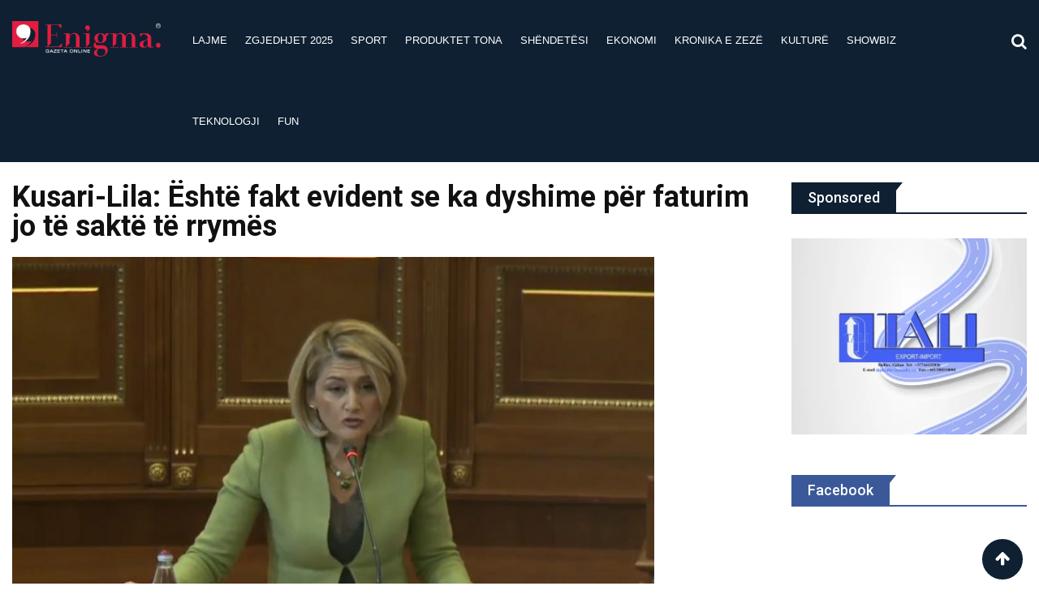

--- FILE ---
content_type: text/html; charset=UTF-8
request_url: https://gazetaenigma.com/kusari-lila-eshte-fakt-evident-se-ka-dyshime-per-faturim-jo-te-sakte-te-rrymes/
body_size: 21324
content:
<!doctype html>
<html dir="ltr" lang="en-US" prefix="og: https://ogp.me/ns#">
<head>
	
	<!-- Google Tag Manager -->
<script>(function(w,d,s,l,i){w[l]=w[l]||[];w[l].push({'gtm.start':
new Date().getTime(),event:'gtm.js'});var f=d.getElementsByTagName(s)[0],
j=d.createElement(s),dl=l!='dataLayer'?'&l='+l:'';j.async=true;j.src=
'https://www.googletagmanager.com/gtm.js?id='+i+dl;f.parentNode.insertBefore(j,f);
})(window,document,'script','dataLayer','GTM-M47XLL4');</script>
<!-- End Google Tag Manager -->
	
	
	<meta charset="UTF-8">
	<meta name="viewport" content="width=device-width, initial-scale=1.0">
	<meta http-equiv="X-UA-Compatible" content="IE=edge">
	<link rel="profile" href="https://gmpg.org/xfn/11">
	<link rel="pingback" href="https://gazetaenigma.com/xmlrpc.php">
	<title>Kusari-Lila: Është fakt evident se ka dyshime për faturim jo të saktë të rrymës - Gazeta Enigma</title>

		<!-- All in One SEO 4.8.1.1 - aioseo.com -->
	<meta name="description" content="Shefja e deputetëve të Lëvizjes Vetëvendosje, Mimoza Kusari-Lila, e konsideron joserioze rezolutën e opozitës në seancën e jashtëzakonshme për energjinë elektrike. Fillimisht, ajo përmendi zbatimin e vendimit në katër komunat veriore, për të cilin tha se për herë të parë po e heq barrën nga buxheti i shtetit. Ajo tha se kërkesa e sotme për" />
	<meta name="robots" content="max-image-preview:large" />
	<meta name="author" content="Arlinda Kqiku"/>
	<meta name="keywords" content="lvv,ballina 4,kosovë,lajme" />
	<link rel="canonical" href="https://gazetaenigma.com/kusari-lila-eshte-fakt-evident-se-ka-dyshime-per-faturim-jo-te-sakte-te-rrymes/" />
	<meta name="generator" content="All in One SEO (AIOSEO) 4.8.1.1" />
		<meta property="og:locale" content="en_US" />
		<meta property="og:site_name" content="Gazeta Enigma - Faqja Zyrtare" />
		<meta property="og:type" content="article" />
		<meta property="og:title" content="Kusari-Lila: Është fakt evident se ka dyshime për faturim jo të saktë të rrymës - Gazeta Enigma" />
		<meta property="og:description" content="Shefja e deputetëve të Lëvizjes Vetëvendosje, Mimoza Kusari-Lila, e konsideron joserioze rezolutën e opozitës në seancën e jashtëzakonshme për energjinë elektrike. Fillimisht, ajo përmendi zbatimin e vendimit në katër komunat veriore, për të cilin tha se për herë të parë po e heq barrën nga buxheti i shtetit. Ajo tha se kërkesa e sotme për" />
		<meta property="og:url" content="https://gazetaenigma.com/kusari-lila-eshte-fakt-evident-se-ka-dyshime-per-faturim-jo-te-sakte-te-rrymes/" />
		<meta property="fb:app_id" content="2792741890938587" />
		<meta property="og:image" content="https://gazetaenigma.com/wp-content/uploads/2023/02/Mimoza-Kusari-Lila-e1675258069199-850x517-1.jpg" />
		<meta property="og:image:secure_url" content="https://gazetaenigma.com/wp-content/uploads/2023/02/Mimoza-Kusari-Lila-e1675258069199-850x517-1.jpg" />
		<meta property="og:image:width" content="850" />
		<meta property="og:image:height" content="517" />
		<meta property="article:published_time" content="2024-01-18T11:28:10+00:00" />
		<meta property="article:modified_time" content="2024-01-18T11:28:11+00:00" />
		<meta property="article:publisher" content="https://facebook.com/GazetaEnigma" />
		<meta name="twitter:card" content="summary" />
		<meta name="twitter:title" content="Kusari-Lila: Është fakt evident se ka dyshime për faturim jo të saktë të rrymës - Gazeta Enigma" />
		<meta name="twitter:description" content="Shefja e deputetëve të Lëvizjes Vetëvendosje, Mimoza Kusari-Lila, e konsideron joserioze rezolutën e opozitës në seancën e jashtëzakonshme për energjinë elektrike. Fillimisht, ajo përmendi zbatimin e vendimit në katër komunat veriore, për të cilin tha se për herë të parë po e heq barrën nga buxheti i shtetit. Ajo tha se kërkesa e sotme për" />
		<meta name="twitter:image" content="https://gazetaenigma.com/wp-content/uploads/2023/02/Mimoza-Kusari-Lila-e1675258069199-850x517-1.jpg" />
		<script type="application/ld+json" class="aioseo-schema">
			{"@context":"https:\/\/schema.org","@graph":[{"@type":"BlogPosting","@id":"https:\/\/gazetaenigma.com\/kusari-lila-eshte-fakt-evident-se-ka-dyshime-per-faturim-jo-te-sakte-te-rrymes\/#blogposting","name":"Kusari-Lila: \u00cbsht\u00eb fakt evident se ka dyshime p\u00ebr faturim jo t\u00eb sakt\u00eb t\u00eb rrym\u00ebs - Gazeta Enigma","headline":"Kusari-Lila: \u00cbsht\u00eb fakt evident se ka dyshime p\u00ebr faturim jo t\u00eb sakt\u00eb t\u00eb rrym\u00ebs","author":{"@id":"https:\/\/gazetaenigma.com\/author\/arlindakqiku\/#author"},"publisher":{"@id":"https:\/\/gazetaenigma.com\/#organization"},"image":{"@type":"ImageObject","url":"https:\/\/gazetaenigma.com\/wp-content\/uploads\/2023\/02\/Mimoza-Kusari-Lila-e1675258069199-850x517-1.jpg","width":850,"height":517},"datePublished":"2024-01-18T12:28:10+01:00","dateModified":"2024-01-18T12:28:11+01:00","inLanguage":"en-US","mainEntityOfPage":{"@id":"https:\/\/gazetaenigma.com\/kusari-lila-eshte-fakt-evident-se-ka-dyshime-per-faturim-jo-te-sakte-te-rrymes\/#webpage"},"isPartOf":{"@id":"https:\/\/gazetaenigma.com\/kusari-lila-eshte-fakt-evident-se-ka-dyshime-per-faturim-jo-te-sakte-te-rrymes\/#webpage"},"articleSection":"Ballina 4, Kosov\u00eb, Lajme, LVV"},{"@type":"BreadcrumbList","@id":"https:\/\/gazetaenigma.com\/kusari-lila-eshte-fakt-evident-se-ka-dyshime-per-faturim-jo-te-sakte-te-rrymes\/#breadcrumblist","itemListElement":[{"@type":"ListItem","@id":"https:\/\/gazetaenigma.com\/#listItem","position":1,"name":"Home","item":"https:\/\/gazetaenigma.com\/","nextItem":{"@type":"ListItem","@id":"https:\/\/gazetaenigma.com\/kusari-lila-eshte-fakt-evident-se-ka-dyshime-per-faturim-jo-te-sakte-te-rrymes\/#listItem","name":"Kusari-Lila: \u00cbsht\u00eb fakt evident se ka dyshime p\u00ebr faturim jo t\u00eb sakt\u00eb t\u00eb rrym\u00ebs"}},{"@type":"ListItem","@id":"https:\/\/gazetaenigma.com\/kusari-lila-eshte-fakt-evident-se-ka-dyshime-per-faturim-jo-te-sakte-te-rrymes\/#listItem","position":2,"name":"Kusari-Lila: \u00cbsht\u00eb fakt evident se ka dyshime p\u00ebr faturim jo t\u00eb sakt\u00eb t\u00eb rrym\u00ebs","previousItem":{"@type":"ListItem","@id":"https:\/\/gazetaenigma.com\/#listItem","name":"Home"}}]},{"@type":"Organization","@id":"https:\/\/gazetaenigma.com\/#organization","name":"Gazeta Enigma","description":"Faqja Zyrtare","url":"https:\/\/gazetaenigma.com\/","telephone":"+38348778700","logo":{"@type":"ImageObject","url":"https:\/\/gazetaenigma.com\/wp-content\/uploads\/2021\/03\/logo-ge.png","@id":"https:\/\/gazetaenigma.com\/kusari-lila-eshte-fakt-evident-se-ka-dyshime-per-faturim-jo-te-sakte-te-rrymes\/#organizationLogo","width":476,"height":131},"image":{"@id":"https:\/\/gazetaenigma.com\/kusari-lila-eshte-fakt-evident-se-ka-dyshime-per-faturim-jo-te-sakte-te-rrymes\/#organizationLogo"},"sameAs":["https:\/\/facebook.com\/GazetaEnigma","https:\/\/www.instagram.com\/gazetaenigmaonline\/"]},{"@type":"Person","@id":"https:\/\/gazetaenigma.com\/author\/arlindakqiku\/#author","url":"https:\/\/gazetaenigma.com\/author\/arlindakqiku\/","name":"Arlinda Kqiku","image":{"@type":"ImageObject","@id":"https:\/\/gazetaenigma.com\/kusari-lila-eshte-fakt-evident-se-ka-dyshime-per-faturim-jo-te-sakte-te-rrymes\/#authorImage","url":"https:\/\/secure.gravatar.com\/avatar\/3c0388fb9d807d398084c21958c8cd63?s=96&d=mm&r=g","width":96,"height":96,"caption":"Arlinda Kqiku"}},{"@type":"WebPage","@id":"https:\/\/gazetaenigma.com\/kusari-lila-eshte-fakt-evident-se-ka-dyshime-per-faturim-jo-te-sakte-te-rrymes\/#webpage","url":"https:\/\/gazetaenigma.com\/kusari-lila-eshte-fakt-evident-se-ka-dyshime-per-faturim-jo-te-sakte-te-rrymes\/","name":"Kusari-Lila: \u00cbsht\u00eb fakt evident se ka dyshime p\u00ebr faturim jo t\u00eb sakt\u00eb t\u00eb rrym\u00ebs - Gazeta Enigma","description":"Shefja e deputet\u00ebve t\u00eb L\u00ebvizjes Vet\u00ebvendosje, Mimoza Kusari-Lila, e konsideron joserioze rezolut\u00ebn e opozit\u00ebs n\u00eb seanc\u00ebn e jasht\u00ebzakonshme p\u00ebr energjin\u00eb elektrike. Fillimisht, ajo p\u00ebrmendi zbatimin e vendimit n\u00eb kat\u00ebr komunat veriore, p\u00ebr t\u00eb cilin tha se p\u00ebr her\u00eb t\u00eb par\u00eb po e heq barr\u00ebn nga buxheti i shtetit. Ajo tha se k\u00ebrkesa e sotme p\u00ebr","inLanguage":"en-US","isPartOf":{"@id":"https:\/\/gazetaenigma.com\/#website"},"breadcrumb":{"@id":"https:\/\/gazetaenigma.com\/kusari-lila-eshte-fakt-evident-se-ka-dyshime-per-faturim-jo-te-sakte-te-rrymes\/#breadcrumblist"},"author":{"@id":"https:\/\/gazetaenigma.com\/author\/arlindakqiku\/#author"},"creator":{"@id":"https:\/\/gazetaenigma.com\/author\/arlindakqiku\/#author"},"image":{"@type":"ImageObject","url":"https:\/\/gazetaenigma.com\/wp-content\/uploads\/2023\/02\/Mimoza-Kusari-Lila-e1675258069199-850x517-1.jpg","@id":"https:\/\/gazetaenigma.com\/kusari-lila-eshte-fakt-evident-se-ka-dyshime-per-faturim-jo-te-sakte-te-rrymes\/#mainImage","width":850,"height":517},"primaryImageOfPage":{"@id":"https:\/\/gazetaenigma.com\/kusari-lila-eshte-fakt-evident-se-ka-dyshime-per-faturim-jo-te-sakte-te-rrymes\/#mainImage"},"datePublished":"2024-01-18T12:28:10+01:00","dateModified":"2024-01-18T12:28:11+01:00"},{"@type":"WebSite","@id":"https:\/\/gazetaenigma.com\/#website","url":"https:\/\/gazetaenigma.com\/","name":"Gazeta Enigma","description":"Faqja Zyrtare","inLanguage":"en-US","publisher":{"@id":"https:\/\/gazetaenigma.com\/#organization"}}]}
		</script>
		<!-- All in One SEO -->


<!-- Google Tag Manager for WordPress by gtm4wp.com -->
<script data-cfasync="false" data-pagespeed-no-defer>
	var gtm4wp_datalayer_name = "dataLayer";
	var dataLayer = dataLayer || [];

	const gtm4wp_scrollerscript_debugmode         = false;
	const gtm4wp_scrollerscript_callbacktime      = 100;
	const gtm4wp_scrollerscript_readerlocation    = 150;
	const gtm4wp_scrollerscript_contentelementid  = "content";
	const gtm4wp_scrollerscript_scannertime       = 60;
</script>
<!-- End Google Tag Manager for WordPress by gtm4wp.com --><noscript><style>#preloader{display:none;}</style></noscript><link rel='dns-prefetch' href='//www.googletagmanager.com' />
<link rel='dns-prefetch' href='//fonts.googleapis.com' />
<link rel='preconnect' href='https://fonts.gstatic.com' crossorigin />
<link rel="alternate" type="application/rss+xml" title="Gazeta Enigma &raquo; Feed" href="https://gazetaenigma.com/feed/" />
<script type="text/javascript">
window._wpemojiSettings = {"baseUrl":"https:\/\/s.w.org\/images\/core\/emoji\/14.0.0\/72x72\/","ext":".png","svgUrl":"https:\/\/s.w.org\/images\/core\/emoji\/14.0.0\/svg\/","svgExt":".svg","source":{"concatemoji":"https:\/\/gazetaenigma.com\/wp-includes\/js\/wp-emoji-release.min.js?ver=6.2.8"}};
/*! This file is auto-generated */
!function(e,a,t){var n,r,o,i=a.createElement("canvas"),p=i.getContext&&i.getContext("2d");function s(e,t){p.clearRect(0,0,i.width,i.height),p.fillText(e,0,0);e=i.toDataURL();return p.clearRect(0,0,i.width,i.height),p.fillText(t,0,0),e===i.toDataURL()}function c(e){var t=a.createElement("script");t.src=e,t.defer=t.type="text/javascript",a.getElementsByTagName("head")[0].appendChild(t)}for(o=Array("flag","emoji"),t.supports={everything:!0,everythingExceptFlag:!0},r=0;r<o.length;r++)t.supports[o[r]]=function(e){if(p&&p.fillText)switch(p.textBaseline="top",p.font="600 32px Arial",e){case"flag":return s("\ud83c\udff3\ufe0f\u200d\u26a7\ufe0f","\ud83c\udff3\ufe0f\u200b\u26a7\ufe0f")?!1:!s("\ud83c\uddfa\ud83c\uddf3","\ud83c\uddfa\u200b\ud83c\uddf3")&&!s("\ud83c\udff4\udb40\udc67\udb40\udc62\udb40\udc65\udb40\udc6e\udb40\udc67\udb40\udc7f","\ud83c\udff4\u200b\udb40\udc67\u200b\udb40\udc62\u200b\udb40\udc65\u200b\udb40\udc6e\u200b\udb40\udc67\u200b\udb40\udc7f");case"emoji":return!s("\ud83e\udef1\ud83c\udffb\u200d\ud83e\udef2\ud83c\udfff","\ud83e\udef1\ud83c\udffb\u200b\ud83e\udef2\ud83c\udfff")}return!1}(o[r]),t.supports.everything=t.supports.everything&&t.supports[o[r]],"flag"!==o[r]&&(t.supports.everythingExceptFlag=t.supports.everythingExceptFlag&&t.supports[o[r]]);t.supports.everythingExceptFlag=t.supports.everythingExceptFlag&&!t.supports.flag,t.DOMReady=!1,t.readyCallback=function(){t.DOMReady=!0},t.supports.everything||(n=function(){t.readyCallback()},a.addEventListener?(a.addEventListener("DOMContentLoaded",n,!1),e.addEventListener("load",n,!1)):(e.attachEvent("onload",n),a.attachEvent("onreadystatechange",function(){"complete"===a.readyState&&t.readyCallback()})),(e=t.source||{}).concatemoji?c(e.concatemoji):e.wpemoji&&e.twemoji&&(c(e.twemoji),c(e.wpemoji)))}(window,document,window._wpemojiSettings);
</script>
<style type="text/css">
img.wp-smiley,
img.emoji {
	display: inline !important;
	border: none !important;
	box-shadow: none !important;
	height: 1em !important;
	width: 1em !important;
	margin: 0 0.07em !important;
	vertical-align: -0.1em !important;
	background: none !important;
	padding: 0 !important;
}
</style>
	<link rel='stylesheet' id='wp-block-library-css' href='https://gazetaenigma.com/wp-includes/css/dist/block-library/style.min.css?ver=6.2.8' type='text/css' media='all' />
<style id='wp-block-library-theme-inline-css' type='text/css'>
.wp-block-audio figcaption{color:#555;font-size:13px;text-align:center}.is-dark-theme .wp-block-audio figcaption{color:hsla(0,0%,100%,.65)}.wp-block-audio{margin:0 0 1em}.wp-block-code{border:1px solid #ccc;border-radius:4px;font-family:Menlo,Consolas,monaco,monospace;padding:.8em 1em}.wp-block-embed figcaption{color:#555;font-size:13px;text-align:center}.is-dark-theme .wp-block-embed figcaption{color:hsla(0,0%,100%,.65)}.wp-block-embed{margin:0 0 1em}.blocks-gallery-caption{color:#555;font-size:13px;text-align:center}.is-dark-theme .blocks-gallery-caption{color:hsla(0,0%,100%,.65)}.wp-block-image figcaption{color:#555;font-size:13px;text-align:center}.is-dark-theme .wp-block-image figcaption{color:hsla(0,0%,100%,.65)}.wp-block-image{margin:0 0 1em}.wp-block-pullquote{border-bottom:4px solid;border-top:4px solid;color:currentColor;margin-bottom:1.75em}.wp-block-pullquote cite,.wp-block-pullquote footer,.wp-block-pullquote__citation{color:currentColor;font-size:.8125em;font-style:normal;text-transform:uppercase}.wp-block-quote{border-left:.25em solid;margin:0 0 1.75em;padding-left:1em}.wp-block-quote cite,.wp-block-quote footer{color:currentColor;font-size:.8125em;font-style:normal;position:relative}.wp-block-quote.has-text-align-right{border-left:none;border-right:.25em solid;padding-left:0;padding-right:1em}.wp-block-quote.has-text-align-center{border:none;padding-left:0}.wp-block-quote.is-large,.wp-block-quote.is-style-large,.wp-block-quote.is-style-plain{border:none}.wp-block-search .wp-block-search__label{font-weight:700}.wp-block-search__button{border:1px solid #ccc;padding:.375em .625em}:where(.wp-block-group.has-background){padding:1.25em 2.375em}.wp-block-separator.has-css-opacity{opacity:.4}.wp-block-separator{border:none;border-bottom:2px solid;margin-left:auto;margin-right:auto}.wp-block-separator.has-alpha-channel-opacity{opacity:1}.wp-block-separator:not(.is-style-wide):not(.is-style-dots){width:100px}.wp-block-separator.has-background:not(.is-style-dots){border-bottom:none;height:1px}.wp-block-separator.has-background:not(.is-style-wide):not(.is-style-dots){height:2px}.wp-block-table{margin:0 0 1em}.wp-block-table td,.wp-block-table th{word-break:normal}.wp-block-table figcaption{color:#555;font-size:13px;text-align:center}.is-dark-theme .wp-block-table figcaption{color:hsla(0,0%,100%,.65)}.wp-block-video figcaption{color:#555;font-size:13px;text-align:center}.is-dark-theme .wp-block-video figcaption{color:hsla(0,0%,100%,.65)}.wp-block-video{margin:0 0 1em}.wp-block-template-part.has-background{margin-bottom:0;margin-top:0;padding:1.25em 2.375em}
</style>
<link rel='stylesheet' id='classic-theme-styles-css' href='https://gazetaenigma.com/wp-includes/css/classic-themes.min.css?ver=6.2.8' type='text/css' media='all' />
<style id='global-styles-inline-css' type='text/css'>
body{--wp--preset--color--black: #000000;--wp--preset--color--cyan-bluish-gray: #abb8c3;--wp--preset--color--white: #ffffff;--wp--preset--color--pale-pink: #f78da7;--wp--preset--color--vivid-red: #cf2e2e;--wp--preset--color--luminous-vivid-orange: #ff6900;--wp--preset--color--luminous-vivid-amber: #fcb900;--wp--preset--color--light-green-cyan: #7bdcb5;--wp--preset--color--vivid-green-cyan: #00d084;--wp--preset--color--pale-cyan-blue: #8ed1fc;--wp--preset--color--vivid-cyan-blue: #0693e3;--wp--preset--color--vivid-purple: #9b51e0;--wp--preset--gradient--vivid-cyan-blue-to-vivid-purple: linear-gradient(135deg,rgba(6,147,227,1) 0%,rgb(155,81,224) 100%);--wp--preset--gradient--light-green-cyan-to-vivid-green-cyan: linear-gradient(135deg,rgb(122,220,180) 0%,rgb(0,208,130) 100%);--wp--preset--gradient--luminous-vivid-amber-to-luminous-vivid-orange: linear-gradient(135deg,rgba(252,185,0,1) 0%,rgba(255,105,0,1) 100%);--wp--preset--gradient--luminous-vivid-orange-to-vivid-red: linear-gradient(135deg,rgba(255,105,0,1) 0%,rgb(207,46,46) 100%);--wp--preset--gradient--very-light-gray-to-cyan-bluish-gray: linear-gradient(135deg,rgb(238,238,238) 0%,rgb(169,184,195) 100%);--wp--preset--gradient--cool-to-warm-spectrum: linear-gradient(135deg,rgb(74,234,220) 0%,rgb(151,120,209) 20%,rgb(207,42,186) 40%,rgb(238,44,130) 60%,rgb(251,105,98) 80%,rgb(254,248,76) 100%);--wp--preset--gradient--blush-light-purple: linear-gradient(135deg,rgb(255,206,236) 0%,rgb(152,150,240) 100%);--wp--preset--gradient--blush-bordeaux: linear-gradient(135deg,rgb(254,205,165) 0%,rgb(254,45,45) 50%,rgb(107,0,62) 100%);--wp--preset--gradient--luminous-dusk: linear-gradient(135deg,rgb(255,203,112) 0%,rgb(199,81,192) 50%,rgb(65,88,208) 100%);--wp--preset--gradient--pale-ocean: linear-gradient(135deg,rgb(255,245,203) 0%,rgb(182,227,212) 50%,rgb(51,167,181) 100%);--wp--preset--gradient--electric-grass: linear-gradient(135deg,rgb(202,248,128) 0%,rgb(113,206,126) 100%);--wp--preset--gradient--midnight: linear-gradient(135deg,rgb(2,3,129) 0%,rgb(40,116,252) 100%);--wp--preset--duotone--dark-grayscale: url('#wp-duotone-dark-grayscale');--wp--preset--duotone--grayscale: url('#wp-duotone-grayscale');--wp--preset--duotone--purple-yellow: url('#wp-duotone-purple-yellow');--wp--preset--duotone--blue-red: url('#wp-duotone-blue-red');--wp--preset--duotone--midnight: url('#wp-duotone-midnight');--wp--preset--duotone--magenta-yellow: url('#wp-duotone-magenta-yellow');--wp--preset--duotone--purple-green: url('#wp-duotone-purple-green');--wp--preset--duotone--blue-orange: url('#wp-duotone-blue-orange');--wp--preset--font-size--small: 13px;--wp--preset--font-size--medium: 20px;--wp--preset--font-size--large: 36px;--wp--preset--font-size--x-large: 42px;--wp--preset--spacing--20: 0.44rem;--wp--preset--spacing--30: 0.67rem;--wp--preset--spacing--40: 1rem;--wp--preset--spacing--50: 1.5rem;--wp--preset--spacing--60: 2.25rem;--wp--preset--spacing--70: 3.38rem;--wp--preset--spacing--80: 5.06rem;--wp--preset--shadow--natural: 6px 6px 9px rgba(0, 0, 0, 0.2);--wp--preset--shadow--deep: 12px 12px 50px rgba(0, 0, 0, 0.4);--wp--preset--shadow--sharp: 6px 6px 0px rgba(0, 0, 0, 0.2);--wp--preset--shadow--outlined: 6px 6px 0px -3px rgba(255, 255, 255, 1), 6px 6px rgba(0, 0, 0, 1);--wp--preset--shadow--crisp: 6px 6px 0px rgba(0, 0, 0, 1);}:where(.is-layout-flex){gap: 0.5em;}body .is-layout-flow > .alignleft{float: left;margin-inline-start: 0;margin-inline-end: 2em;}body .is-layout-flow > .alignright{float: right;margin-inline-start: 2em;margin-inline-end: 0;}body .is-layout-flow > .aligncenter{margin-left: auto !important;margin-right: auto !important;}body .is-layout-constrained > .alignleft{float: left;margin-inline-start: 0;margin-inline-end: 2em;}body .is-layout-constrained > .alignright{float: right;margin-inline-start: 2em;margin-inline-end: 0;}body .is-layout-constrained > .aligncenter{margin-left: auto !important;margin-right: auto !important;}body .is-layout-constrained > :where(:not(.alignleft):not(.alignright):not(.alignfull)){max-width: var(--wp--style--global--content-size);margin-left: auto !important;margin-right: auto !important;}body .is-layout-constrained > .alignwide{max-width: var(--wp--style--global--wide-size);}body .is-layout-flex{display: flex;}body .is-layout-flex{flex-wrap: wrap;align-items: center;}body .is-layout-flex > *{margin: 0;}:where(.wp-block-columns.is-layout-flex){gap: 2em;}.has-black-color{color: var(--wp--preset--color--black) !important;}.has-cyan-bluish-gray-color{color: var(--wp--preset--color--cyan-bluish-gray) !important;}.has-white-color{color: var(--wp--preset--color--white) !important;}.has-pale-pink-color{color: var(--wp--preset--color--pale-pink) !important;}.has-vivid-red-color{color: var(--wp--preset--color--vivid-red) !important;}.has-luminous-vivid-orange-color{color: var(--wp--preset--color--luminous-vivid-orange) !important;}.has-luminous-vivid-amber-color{color: var(--wp--preset--color--luminous-vivid-amber) !important;}.has-light-green-cyan-color{color: var(--wp--preset--color--light-green-cyan) !important;}.has-vivid-green-cyan-color{color: var(--wp--preset--color--vivid-green-cyan) !important;}.has-pale-cyan-blue-color{color: var(--wp--preset--color--pale-cyan-blue) !important;}.has-vivid-cyan-blue-color{color: var(--wp--preset--color--vivid-cyan-blue) !important;}.has-vivid-purple-color{color: var(--wp--preset--color--vivid-purple) !important;}.has-black-background-color{background-color: var(--wp--preset--color--black) !important;}.has-cyan-bluish-gray-background-color{background-color: var(--wp--preset--color--cyan-bluish-gray) !important;}.has-white-background-color{background-color: var(--wp--preset--color--white) !important;}.has-pale-pink-background-color{background-color: var(--wp--preset--color--pale-pink) !important;}.has-vivid-red-background-color{background-color: var(--wp--preset--color--vivid-red) !important;}.has-luminous-vivid-orange-background-color{background-color: var(--wp--preset--color--luminous-vivid-orange) !important;}.has-luminous-vivid-amber-background-color{background-color: var(--wp--preset--color--luminous-vivid-amber) !important;}.has-light-green-cyan-background-color{background-color: var(--wp--preset--color--light-green-cyan) !important;}.has-vivid-green-cyan-background-color{background-color: var(--wp--preset--color--vivid-green-cyan) !important;}.has-pale-cyan-blue-background-color{background-color: var(--wp--preset--color--pale-cyan-blue) !important;}.has-vivid-cyan-blue-background-color{background-color: var(--wp--preset--color--vivid-cyan-blue) !important;}.has-vivid-purple-background-color{background-color: var(--wp--preset--color--vivid-purple) !important;}.has-black-border-color{border-color: var(--wp--preset--color--black) !important;}.has-cyan-bluish-gray-border-color{border-color: var(--wp--preset--color--cyan-bluish-gray) !important;}.has-white-border-color{border-color: var(--wp--preset--color--white) !important;}.has-pale-pink-border-color{border-color: var(--wp--preset--color--pale-pink) !important;}.has-vivid-red-border-color{border-color: var(--wp--preset--color--vivid-red) !important;}.has-luminous-vivid-orange-border-color{border-color: var(--wp--preset--color--luminous-vivid-orange) !important;}.has-luminous-vivid-amber-border-color{border-color: var(--wp--preset--color--luminous-vivid-amber) !important;}.has-light-green-cyan-border-color{border-color: var(--wp--preset--color--light-green-cyan) !important;}.has-vivid-green-cyan-border-color{border-color: var(--wp--preset--color--vivid-green-cyan) !important;}.has-pale-cyan-blue-border-color{border-color: var(--wp--preset--color--pale-cyan-blue) !important;}.has-vivid-cyan-blue-border-color{border-color: var(--wp--preset--color--vivid-cyan-blue) !important;}.has-vivid-purple-border-color{border-color: var(--wp--preset--color--vivid-purple) !important;}.has-vivid-cyan-blue-to-vivid-purple-gradient-background{background: var(--wp--preset--gradient--vivid-cyan-blue-to-vivid-purple) !important;}.has-light-green-cyan-to-vivid-green-cyan-gradient-background{background: var(--wp--preset--gradient--light-green-cyan-to-vivid-green-cyan) !important;}.has-luminous-vivid-amber-to-luminous-vivid-orange-gradient-background{background: var(--wp--preset--gradient--luminous-vivid-amber-to-luminous-vivid-orange) !important;}.has-luminous-vivid-orange-to-vivid-red-gradient-background{background: var(--wp--preset--gradient--luminous-vivid-orange-to-vivid-red) !important;}.has-very-light-gray-to-cyan-bluish-gray-gradient-background{background: var(--wp--preset--gradient--very-light-gray-to-cyan-bluish-gray) !important;}.has-cool-to-warm-spectrum-gradient-background{background: var(--wp--preset--gradient--cool-to-warm-spectrum) !important;}.has-blush-light-purple-gradient-background{background: var(--wp--preset--gradient--blush-light-purple) !important;}.has-blush-bordeaux-gradient-background{background: var(--wp--preset--gradient--blush-bordeaux) !important;}.has-luminous-dusk-gradient-background{background: var(--wp--preset--gradient--luminous-dusk) !important;}.has-pale-ocean-gradient-background{background: var(--wp--preset--gradient--pale-ocean) !important;}.has-electric-grass-gradient-background{background: var(--wp--preset--gradient--electric-grass) !important;}.has-midnight-gradient-background{background: var(--wp--preset--gradient--midnight) !important;}.has-small-font-size{font-size: var(--wp--preset--font-size--small) !important;}.has-medium-font-size{font-size: var(--wp--preset--font-size--medium) !important;}.has-large-font-size{font-size: var(--wp--preset--font-size--large) !important;}.has-x-large-font-size{font-size: var(--wp--preset--font-size--x-large) !important;}
.wp-block-navigation a:where(:not(.wp-element-button)){color: inherit;}
:where(.wp-block-columns.is-layout-flex){gap: 2em;}
.wp-block-pullquote{font-size: 1.5em;line-height: 1.6;}
</style>
<link rel='stylesheet' id='fontawesome-five-css-css' href='https://gazetaenigma.com/wp-content/plugins/accesspress-social-counter/css/fontawesome-all.css?ver=1.9.2' type='text/css' media='all' />
<link rel='stylesheet' id='apsc-frontend-css-css' href='https://gazetaenigma.com/wp-content/plugins/accesspress-social-counter/css/frontend.css?ver=1.9.2' type='text/css' media='all' />
<link rel='stylesheet' id='menu-image-css' href='https://gazetaenigma.com/wp-content/plugins/menu-image/includes/css/menu-image.css?ver=3.12' type='text/css' media='all' />
<link rel='stylesheet' id='dashicons-css' href='https://gazetaenigma.com/wp-includes/css/dashicons.min.css?ver=6.2.8' type='text/css' media='all' />
<link rel='stylesheet' id='barta-gfonts-css' href='//fonts.googleapis.com/css?family=Roboto%3A400%2C500%2C700&#038;ver=2.0.0' type='text/css' media='all' />
<link rel='stylesheet' id='bootstrap-css' href='https://gazetaenigma.com/wp-content/themes/barta/assets/css/bootstrap.min.css?ver=2.0.0' type='text/css' media='all' />
<link rel='stylesheet' id='nivo-slider-css' href='https://gazetaenigma.com/wp-content/themes/barta/assets/css/nivo-slider.min.css?ver=2.0.0' type='text/css' media='all' />
<link rel='stylesheet' id='font-awesome-css' href='https://gazetaenigma.com/wp-content/plugins/elementor/assets/lib/font-awesome/css/font-awesome.min.css?ver=4.7.0' type='text/css' media='all' />
<link rel='stylesheet' id='slick-theme-css' href='https://gazetaenigma.com/wp-content/themes/barta/assets/css/slick-theme.css?ver=2.0.0' type='text/css' media='all' />
<link rel='stylesheet' id='select2-css' href='https://gazetaenigma.com/wp-content/themes/barta/assets/css/select2.min.css?ver=2.0.0' type='text/css' media='all' />
<link rel='stylesheet' id='barta-default-css' href='https://gazetaenigma.com/wp-content/themes/barta/assets/css/default.css?ver=2.0.0' type='text/css' media='all' />
<link rel='stylesheet' id='barta-elementor-css' href='https://gazetaenigma.com/wp-content/themes/barta/assets/css/elementor.css?ver=2.0.0' type='text/css' media='all' />
<link rel='stylesheet' id='barta-grid-css' href='https://gazetaenigma.com/wp-content/themes/barta/assets/css/barta-grid.css?ver=2.0.0' type='text/css' media='all' />
<link rel='stylesheet' id='barta-box-css' href='https://gazetaenigma.com/wp-content/themes/barta/assets/css/barta-box.css?ver=2.0.0' type='text/css' media='all' />
<link rel='stylesheet' id='barta-tab-css' href='https://gazetaenigma.com/wp-content/themes/barta/assets/css/barta-tab.css?ver=2.0.0' type='text/css' media='all' />
<link rel='stylesheet' id='barta-list-css' href='https://gazetaenigma.com/wp-content/themes/barta/assets/css/barta-list.css?ver=2.0.0' type='text/css' media='all' />
<link rel='stylesheet' id='barta-style-css' href='https://gazetaenigma.com/wp-content/themes/barta/assets/css/style.css?ver=2.0.0' type='text/css' media='all' />
<style id='barta-style-inline-css' type='text/css'>
	.entry-banner {
					background-color: #606060;
			}
	.content-area {
		padding-top: 25px; 
		padding-bottom: 25px;
	}
		.post-detail-style2 #page .content-area {
		background-image: url(  );
		background-color: #FFFFFF;
	}
		#page {
		background-image: url(  );
		background-color: #FFFFFF;
	}
	
</style>
<link rel='stylesheet' id='slick-css' href='https://gazetaenigma.com/wp-content/themes/barta/assets/css/slick.css?ver=2.0.0' type='text/css' media='all' />
<link rel='stylesheet' id='rt-ticker-css' href='https://gazetaenigma.com/wp-content/themes/barta/assets/css/rt-ticker.css?ver=2.0.0' type='text/css' media='all' />
<link rel="preload" as="style" href="https://fonts.googleapis.com/css?family=Poppins:400%7CRoboto:500&#038;display=swap&#038;ver=1721933930" /><link rel="stylesheet" href="https://fonts.googleapis.com/css?family=Poppins:400%7CRoboto:500&#038;display=swap&#038;ver=1721933930" media="print" onload="this.media='all'"><noscript><link rel="stylesheet" href="https://fonts.googleapis.com/css?family=Poppins:400%7CRoboto:500&#038;display=swap&#038;ver=1721933930" /></noscript><style id='barta-dynamic-inline-css' type='text/css'>
@media ( min-width:1200px ) { .container {  max-width: 1350px; } } #tophead .tophead-contact .fa, #tophead .tophead-address .fa { color: #0e2032; } #tophead {   background-color: #444444; } #tophead, #tophead a {   color: #ffffff; } .topbar-style-5 #tophead .tophead-social li a { color: #0e2032; } .trheader #tophead, .trheader #tophead a, .trheader #tophead .tophead-social li a { color: #efefef; } .barta-primary-color{ color:#0e2032; } .barta-primary-bgcolor, .topbar-style-3 #tophead .tophead-social li a:hover { background-color: #0e2032; } .topbar-style-4 #tophead .tophead-contact .fa, .topbar-style-4 #tophead .tophead-address .fa {   color: #0e2032; } .site-header .main-navigation nav ul li a { font-family: Arial, Helvetica, sans-serif, sans-serif; font-size : 13px; font-weight : 400; line-height : 22px; color: #848484; text-transform : uppercase; font-style: normal; } .site-header .main-navigation ul.menu > li > a:hover, .site-header .main-navigation ul.menu > li.current-menu-item > a, .site-header .main-navigation ul.menu > li.current > a { color: #e31d40; } .site-header .main-navigation nav ul li a.active { color: #e31d40 !important; } .header-style-5.trheader .site-header .main-navigation nav > ul > li > a { color: #848484; } .header-style-5.trheader .site-header .main-navigation nav > ul > li > a:hover, .header-style-5.trheader .site-header .main-navigation nav > ul > li.current-menu-item > a:hover, .header-style-5.trheader .site-header .main-navigation nav > ul > li a.active, .header-style-5.trheader .site-header .main-navigation nav > ul > li.current > a, .header-style-1 .site-header .main-navigation ul.menu > li > a:hover, .header-style-1 .site-header .main-navigation ul.menu > li.current > a:hover, .header-style-1 .site-header .main-navigation ul.menu > li.current-menu-item > a:hover, .header-style-1 .site-header .main-navigation ul li a.active, .header-style-1 .site-header .main-navigation ul.menu > li.current-menu-item > a, .header-style-1 .site-header .main-navigation ul.menu > li.current > a { color: #e31d40 !important; } .trheader.non-stick .site-header .main-navigation ul.menu > li > a, .trheader.non-stick .site-header .search-box .search-button i, .trheader.non-stick .header-icon-seperator, .trheader.non-stick .header-icon-area .cart-icon-area > a, .trheader.non-stick .additional-menu-area a.side-menu-trigger { color: #fff; } .site-header .main-navigation ul li ul li { background-color: #e31d40; } .site-header .main-navigation ul li ul li:hover { background-color: #e31d40; } .site-header .main-navigation ul li ul li a { font-family: Arial, Helvetica, sans-serif, sans-serif; font-size : 15px; font-weight : ; line-height : 21px; color: #ffffff; text-transform : inherit; font-style: normal; } .site-header .main-navigation ul li ul li:hover > a { color: #ffffff; } .stick .site-header { border-color: #0e2032} .site-header .main-navigation ul li.mega-menu > ul.sub-menu { background-color: #e31d40} .site-header .main-navigation ul li.mega-menu ul.sub-menu li a { color: #ffffff} .site-header .main-navigation ul li.mega-menu ul.sub-menu li a:hover { background-color: #e31d40; color: #ffffff; } .mean-container a.meanmenu-reveal, .mean-container .mean-nav ul li a.mean-expand { color: #0e2032; } #header-9 .mean-container a.meanmenu-reveal, #header-9 .mean-container .mean-nav ul li a.mean-expand { color: #222; } .mean-container a.meanmenu-reveal span { background-color: #0e2032; } #header-9 .mean-container a.meanmenu-reveal span { background-color: #ffffff; } @media (max-width:414px) {  #header-9 .mean-container a.meanmenu-reveal span {  background-color: #0e2032; } } .header-style-9 .header-search-box .form-inline .btn-search { background-color: #e53935; } .mean-container .mean-bar {  border-color: #0e2032; } .mean-container .mean-nav ul li a { font-family: Arial, Helvetica, sans-serif, sans-serif; font-size : 14px; font-weight : ; line-height : 14px; color: #848484; text-transform : uppercase; font-style: normal; } .mean-container .mean-nav ul li a:hover, .mean-container .mean-nav > ul > li.current-menu-item > a { color: #e31d40; } .header-icon-area .cart-icon-area .cart-icon-num { background-color: #0e2032; } .additional-menu-area a.side-menu-trigger:hover, .trheader.non-stick .additional-menu-area a.side-menu-trigger:hover { color: #e31d40; } .site-header .search-box .search-text { border-color: #0e2032; } .header-style-3 .header-contact .fa, .header-style-3 .header-social li a:hover, .header-style-3.trheader .header-social li a:hover { color: #e31d40; } .header-style-3.trheader .header-contact li a, .header-style-3.trheader .header-social li a { color: #fff; } .header-style-4 .header-contact .fa, .header-style-4 .header-social li a:hover, .header-style-4.trheader .header-social li a:hover { color: #e31d40; } .header-style-4.trheader .header-contact li a, .header-style-4.trheader .header-social li a { color: #fff; } .header-style-5 .header-menu-btn { background-color: #0e2032; } .trheader.non-stick.header-style-5 .header-menu-btn { color: #fff; } body { font-family: Poppins, sans-serif; font-size: 16px; line-height: 24px; font-weight: 400; } h1 { font-family: Roboto; font-size: 36px; line-height: 40px; font-weight: 500; } h2 { font-family: Roboto, sans-serif; font-size: 28px; line-height: 34px; font-weight: 500; } h3 { font-family: Roboto, sans-serif; font-size: 22px; line-height: 28px; font-weight: 500; } h4 { font-family: Roboto, sans-serif; font-size: 18px; line-height: 26px; font-weight: 500; } h5 { font-family: Roboto, sans-serif; font-size: 16px; line-height: 24px; font-weight: 500; } h6 { font-family: Roboto, sans-serif; font-size: 14px; line-height: 22px; font-weight: 500; } .entry-banner .entry-banner-content h1 { color: #ffffff; } .breadcrumb-area .entry-breadcrumb span a { color: #e31d40; } .breadcrumb-area .entry-breadcrumb span a:hover { color: #ffffff; } .breadcrumb-area .entry-breadcrumb .breadcrumb-seperator { color: #ffffff; } .breadcrumb-area .entry-breadcrumb > span:last-child { color: #ffffff; } .entry-banner:after {   background: rgba(0, 0, 0 , 0.5); } .post-detail-holder .breadcrumb-area .entry-breadcrumb span a:hover { color: #ffffff; } .scrollToTop { background-color: #0e2032; border: 2px solid rgb(14, 32, 50 , 1); } .footer-top-area { background-color: #0e2032; } .footer-top-area .widget h3 { color: #ffffff; } .footer-top-area .widget { color: #c4c4c4; } .footer-top-area a:link, .footer-top-area a:visited { color: #c4c4c4; } .footer-top-area a:hover, .footer-top-area a:active { color: #e53935; } .footer-bottom-area { background-color: #0e2032; } .footer-bottom-area .footer-bottom-left { color: #dddddd; } .footer-top-area .widget_archive li { border-bottom: 1px dotted #0e2032; } .rt-box-title-1 span { border-top-color: #0e2032; } .search-form .input.search-submit { background-color: #0e2032; border-color: #0e2032; } .search-form .input.search-submit a:hover { color: #0e2032; } .search-no-results .custom-search-input .btn{  background-color: #0e2032; } .widget ul li a:hover { color: #0e2032; } .sidebar-widget-area .widget h3.widgettitle:after {  background: #0e2032; } .sidebar-widget-area .widget .rt-slider-sidebar .rt-single-slide .testimo-info .testimo-title h3, .sidebar-widget-area .rt_widget_recent_entries_with_image .media-body .posted-date a, .sidebar-widget-area .widget ul li a:before, .sidebar-widget-area .widget ul li a:hover, .sidebar-widget-area .widget ul li.active a, .sidebar-widget-area .widget ul li.active a:before, .sidebar-widget-area .widget_recent_comments ul li.recentcomments > span:before, .footer-top-area .search-form input.search-submit, .footer-top-area ul li:before, .footer-top-area ul li a:before { color: #0e2032; } .footer-top-area .corporate-address li i , .footer-top-area .search-form input.search-submit, .footer-top-area ul li a:before, .footer-top-area .stylish-input-group .input-group-addon button i, .footer-top-area .widget_archive li a:before {  color: #0e2032; } .footer-top-area .stylish-input-group .input-group-addon button:hover { background: #0e2032; } .rt-box-title-1, .footer-top-area .search-form button { background-color: #0e2032; } .footer-topbar , .footer-topbar .emergrncy-content-holder, .footer-top-area .widgettitle:after { background: #0e2032; } .footer-topbar .emergrncy-content-holder:before { border-color: transparent #0e2032; } a:link, a:visited, .entry-footer .about-author .media-body .author-title, .entry-title h1 a{ color: #0e2032; } .entry-content a {   color:#0e2032; } .entry-footer .tags a:hover, .entry-title h1 a:hover { color: #797979; } .comments-area .main-comments .replay-area a { background-color: #0e2032; } #respond form .btn-send { background-color: #0e2032; border-color: #0e2032; } .blog-style-2 .readmore-btn:hover { background-color: #0e2032; color: #ffffff; } blockquote p:before{  color: #0e2032; } .sticky .blog-box {  border-bottom: 2px solid #0e2032; } .blog-box .blog-img-holder:after {  background: #0e2032; } .blog-box .blog-img-holder .blog-content-holder {  background: #0e2032; } .blog-box .blog-bottom-content-holder h3 a:hover , .blog-box .blog-bottom-content-holder ul li i , .blog-box .blog-bottom-content-holder ul li a:hover {  color: #0e2032; } .blog-box .blog-bottom-content-holder a.blog-button {  border: 1px solid #0e2032;  color: #0e2032; } .blog-box .blog-bottom-content-holder a.blog-button:hover {  background-color: #0e2032; } .error-page-area {  background-color: #e53935; } .error-page-area .error-page-content p {  color: #ffffff; } .error-page-area .error-page p { color: #ffffff; } .error-page-area .error-page-content .go-home a { background-color: #0e2032; } .comments-area h3:before{ background: #797979; } #respond form .btn-send:hover {  color: #0e2032; } .item-comments .item-comments-list ul.comments-list li .comment-reply {  background-color: #0e2032; } .item-comments .item-comments-form .comments-form .form-group .form-control {  background-color: #797979; } .title-bar35:after { background: #0e2032; } .barta-button-1, .entry-content a.grid-fill-btn:hover:after, .entry-content .rt-grid-fill-btn a.grid-fill-btn:hover:after { color: #0e2032; } .barta-button-1:hover { background: #0e2032; } .barta-button-2 { background: #0e2032; } .barta-button-2:hover { color: #0e2032; } .barta-primary-color { color: #0e2032; } .btn-read-more-h-b { border: 1px solid #0e2032; } .con-home-6 .btn-send-message { background: #0e2032; border: 2px solid #0e2032; } .con-home-6 .btn-send-message:hover, .dark-button:after, .btn-square-transparent:hover, .entry-content .btn-square-transparent.more:hover { background: #0e2032; } .dark-button:hover, .btn-square-transparent { border-color: #0e2032; } .btn-square-transparent { color: #0e2032; } .entry-content .btn-square-transparent.more { color: #0e2032; } .btn-slider-fill { background: #0e2032; border: 2px solid #0e2032 !important; } .dark-button:before {   background: #0e2032; } .entry-header .entry-meta ul li a:hover , .entry-footer ul.item-tags li a:hover { color: #0e2032; } .ui-cat-tag {   background: #0e2032; } .entry-footer .item-tags span {   border: 1px solid #0e2032;   background: #0e2032; } .blog-layout-1 .entry-header .entry-thumbnail-area .post-date1 { background: #0e2032; } .blog-layout-1 .entry-header .entry-content h3 a:hover {  color: #0e2032; } .blog-layout-1 .entry-header .entry-content .barta-button-7 {  background: #0e2032; } .custom-search-input .btn {  background-color: #0e2032; } .search-no-results .custom-search-input .btn {  background-color: #0e2032; } .rt-blog-layout .entry-thumbnail-area ul li i {  color: #0e2032; } .rt-blog-layout .entry-thumbnail-area ul li a:hover {  color: #0e2032; } .rt-blog-layout .entry-thumbnail-area ul .active {  background: #0e2032; } .rt-blog-layout .entry-content h3 a:hover {  color: #0e2032; } .blog-box .blog-social li a:hover i {  color: #0e2032; } .blog-box .blog-img-holder .blog-content-holder {  background: #0e2032; } .blog-box .blog-bottom-content-holder h3 a:hover, .blog-box .blog-bottom-content-holder ul li i, .blog-box .blog-bottom-content-holder ul li a:hover {  color: #0e2032; } .pagination-area li.active a:hover, .pagination-area ul li.active a, .pagination-area ul li a:hover, .pagination-area ul li span.current{ background-color: #0e2032; } .rt-contact-info ul li a:hover {  color: #0e2032; } .cf7-quote-submit input {  border: 2px solid #797979; } .cf7-quote-submit input:hover {  background-color: #797979 !important; } .contact-form h2:after {  background: #0e2032; } .contact-form legend {  color: #797979; } .rt-request-call-four .request-form-wrapper .request-form .request-form-input .form-group.margin-bottom-none .default-big-btn , .rt-request-call-four .request-form-wrapper .request-form .form-heading , .contact-form .wpcf7-submit.contact-submit, .contact-slider .contact-header {  background: #0e2032; } .contact-form .wpcf7-submit.contact-submit:hover {  background: #797979; } .contact-slider .contact-header:after { border-top: 22px solid #0e2032; } @media (max-width:1170px) { .contact-slider .contact-header:after {  border-top: 22px solid #0e2032; } } .contact-slider .input-form input[type="submit"] {   background: #0e2032; } .entry-thumbnail-area.overimage .featured-image-caption.text-right, .post-detail-style2 .overimage .featured-image-caption.text-right { background: -moz-linear-gradient(left, rgba(30,87,153,0) 0%, rgba(30,87,153,0.05) 1%, rgba(14, 32, 50,1) 20%);  background: -webkit-linear-gradient(left, rgba(30,87,153,0) 0%,rgba(30,87,153,0.05) 1%,rgba(14, 32, 50,1) 20%);  background: linear-gradient(to right, rgba(30,87,153,0) 0%,rgba(30,87,153,0.05) 1%,rgba(14, 32, 50,1) 20%);  filter: progid:DXImageTransform.Microsoft.gradient( startColorstr='#001e5799', endColorstr='#0e2032',GradientType=1 ); } .entry-thumbnail-area.overimage .featured-image-caption.text-left, .post-detail-style2 .overimage .featured-image-caption.text-left { background: -moz-linear-gradient(left, rgba(14, 32, 50,1) 80%, rgba(30,87,153,0.05) 99%, rgba(30,87,153,0) 100%);  background: -webkit-linear-gradient(left, rgba(14, 32, 50,1) 80%,rgba(30,87,153,0.05) 99%,rgba(30,87,153,0) 100%);  background: linear-gradient(to right, rgba(14, 32, 50,1) 80%,rgba(30,87,153,0.05) 99%,rgba(30,87,153,0) 100%);  filter: progid:DXImageTransform.Microsoft.gradient( startColorstr='#0e2032', endColorstr='#001e5799',GradientType=1 ); } .entry-thumbnail-area.overimage .featured-image-caption.text-center, .post-detail-style2 .overimage .featured-image-caption.text-center { background: -moz-linear-gradient(left, rgba(14, 32, 50,0) 0%, rgba(14, 32, 50,0.8) 10%, rgba(14, 32, 50,1) 19%, rgba(14, 32, 50,1) 20%, rgba(14, 32, 50,1) 81%, rgba(14, 32, 50,0.8) 89%, rgba(14, 32, 50,0) 100%);  background: -webkit-linear-gradient(left, rgba(14, 32, 50,0) 0%,rgba(14, 32, 50,0.8) 10%,rgba(14, 32, 50,1) 19%,rgba(14, 32, 50,1) 20%,rgba(14, 32, 50,1) 81%,rgba(14, 32, 50,0.8) 89%,rgba(14, 32, 50,0) 100%);  background: linear-gradient(to right, rgba(14, 32, 50,0) 0%,rgba(14, 32, 50,0.8) 10%,rgba(14, 32, 50,1) 19%,rgba(14, 32, 50,1) 20%,rgba(14, 32, 50,1) 81%,rgba(14, 32, 50,0.8) 89%,rgba(14, 32, 50,0) 100%);  filter: progid:DXImageTransform.Microsoft.gradient( startColorstr='#00e53935', endColorstr='#00e53935',GradientType=1 ); } .woocommerce .widget_price_filter .ui-slider .ui-slider-range, .woocommerce .widget_price_filter .ui-slider .ui-slider-handle, .rt-woo-nav .owl-custom-nav-title::after, .rt-woo-nav .owl-custom-nav .owl-prev:hover, .rt-woo-nav .owl-custom-nav .owl-next:hover, .woocommerce ul.products li.product .onsale, .woocommerce span.onsale, .woocommerce a.added_to_cart, .woocommerce div.product form.cart .button, .woocommerce #respond input#submit, .woocommerce a.button, .woocommerce button.button, .woocommerce input.button, p.demo_store, .woocommerce-info::before, .woocommerce #respond input#submit.disabled:hover, .woocommerce #respond input#submit:disabled:hover, .woocommerce #respond input#submit[disabled]:disabled:hover, .woocommerce a.button.disabled:hover, .woocommerce a.button:disabled:hover, .woocommerce a.button[disabled]:disabled:hover, .woocommerce button.button.disabled:hover, .woocommerce button.button:disabled:hover, .woocommerce button.button[disabled]:disabled:hover, .woocommerce input.button.disabled:hover, .woocommerce input.button:disabled:hover, .woocommerce input.button[disabled]:disabled:hover, .woocommerce #respond input#submit.alt, .woocommerce a.button.alt, .woocommerce button.button.alt, .woocommerce input.button.alt, .woocommerce-account .woocommerce .woocommerce-MyAccount-navigation ul li a { background-color: #0e2032; } .woocommerce-message::before, .woo-shop-top .view-mode ul li:first-child .fa, .woo-shop-top .view-mode ul li:last-child .fa, .woocommerce ul.products li.product h3 a:hover, .woocommerce ul.products li.product .price, .woocommerce .product-thumb-area .product-info ul li a:hover .fa, .woocommerce div.product p.price, .woocommerce div.product span.price, .woocommerce div.product .product-meta a:hover, .woocommerce div.product .woocommerce-tabs ul.tabs li.active a, .woocommerce a.woocommerce-review-link:hover { color: #0e2032; } .woocommerce-message, .woocommerce-info { border-color: #0e2032; } .woocommerce .product-thumb-area .overlay { background-color: rgba(14, 32, 50, 0.8); } .header-style-1 .header-icon-area .cart-icon-area .cart-icon-num { background-color: #0e2032; } .post-navigation .next-article i, .post-navigation .next-article:hover, .post-navigation .prev-article i, .post-navigation .prev-article:hover, .post-navigation .post-nav-title a:hover, .rt-drop , .post-detail-style3 .breadcrumbs-area2 .breadcrumbs-content ul li, .post-detail-style3 .breadcrumbs-area2 .breadcrumbs-content ul li a, .post-detail-style3 .breadcrumbs-area2 .breadcrumbs-content ul li a:hover, .breadcrumbs-area2 .breadcrumbs-content h3 a:hover, .post-detail-style3 .post-3-no-img-meta ul.post-info-light li a:hover, .post-detail-style3 .entry-meta li a:hover, .sidebar-widget-area .widget .corporate-address li i, .sidebar-widget-area .widget .corporate-address li i.fa-map-marker, .rt-news-box .post-cat span a:hover, .rt-news-box .topic-box .post-date1 span a:hover, .rt_widget_recent_entries_with_image .topic-box .post-date1 span a:hover, .sidebar-widget-area .widget.title-style-1 h3.widgettitle, .rt_widget_recent_entries_with_image .topic-box .widget-recent-post-title a:hover, .search-form input.search-submit, .header-style-5.trheader .header-social li a:hover, .header-style-5 .header-social li a:hover, .header-style-5 .header-contact .fa, .header-style-4.trheader .header-social li a:hover, .header-style-4 .header-social li a:hover, .header-style-4 .header-contact .fa, .header-style-3.trheader .header-social li a:hover, .header-style-3.trheader.non-stickh .header-social li a:hover , .header-style-3 .header-social li a:hover, .header-style-3 .header-contact .fa, .header-style-2.trheader .header-social li a:hover, .header-style-2.trheader.non-stickh .header-social li a:hover, blockquote p:before, ul.news-info-list li i, .post-navigation .prev-article i, .post-navigation .next-article i, .about-author .media-body .author-title a:hover, .non-stickh .site-header .rt-sticky-menu .main-navigation nav > ul > li > a:hover, .header-style-2 .header-contact .fa, .header-style-2 .header-social li a:hover, .search-form input.search-submit:hover, .sidebar-widget-area .rt-news-tab .entry-title a:hover, .rt-cat-list-widget li:hover a , .footer-top-area .corporate-address li i, .elementor-widget-wp-widget-categories ul li:hover a, .footer-top-area .widget_archive li a:before, .footer-top-area .rt_footer_social_widget .footer-social li:hover i , .footer-top-area .widget_tag_cloud a:hover, .footer-top-area .search-form input.search-submit, .entry-header .entry-meta ul li a:hover, .ui-cat-tag a:hover, .entry-post-meta .post-author a:hover, .news-details-layout2 .post-info-light ul li a:hover, .news-details-layout2 .entry-meta li a:hover, .about-author ul.author-box-social a, .rt-related-post-info .post-title a:hover, .entry-title a:hover, .custom-search-input .btn, .comments-area .main-comments .comment-meta .comment-author-name a:hover, .rt-blog-layout .entry-thumbnail-area ul li i, .rt-blog-layout .entry-thumbnail-area ul li a:hover, .rt-blog-layout .entry-content h3 a:hover, .blog-layout-1 .entry-content h3 a:hover, .blog-layout-1 .entry-meta ul li a:hover, .blog-layout-2 .blog-bottom-content-holder ul li a:hover, .blog-layout-2 .blog-bottom-content-holder h3 a:hover, .blog-layout-3 .entry-content h3 a:hover, .blog-layout-3 .entry-meta ul li a:hover, .blog-box .blog-bottom-content-holder h3 a:hover, .blog-box .blog-bottom-content-holder ul li i, .blog-box .blog-bottom-content-holder ul li a:hover, .error-page-area .error-page-content .go-home a:hover, .footer-top-area .rt-news-box .dark .rt-news-box-widget .media-body a:hover { color: #0e2032; } .rt-box-title-2,.blog-box .blog-img-holder .blog-content-holder, .blog-box .blog-bottom-content-holder a.blog-button:hover, button, input[type="button"], input[type="reset"], input[type="submit"], #tophead .tophead-social li a:hover, .topbar-style-2 #tophead .tophead-social li a:hover, .additional-menu-area .sidenav ul li a:hover, .sidebar-widget-area .widget.title-style-1 h3.widgettitle, .sidebar-widget-area .widget_recent_entries ul li:before, .sidebar-widget-area .widget_archive ul li:before, .sidebar-widget-area .widget_meta ul li:before, .mc4wp-form, .rt-cat-list-widget li:before, .elementor-widget-wp-widget-categories ul li:before, .footer-top-area .widgettitle:after, .cat-holder-text , .comments-area .main-comments .replay-area a, .search-no-results .custom-search-input .btn, .rt-blog-layout .entry-thumbnail-area ul .active, .blog-layout-2 .blog-img-holder:after,.blog-box .blog-img-holder:after, .woocommerce nav.woocommerce-pagination ul li a:hover, .pagination-area ul li a:hover, .woocommerce nav.woocommerce-pagination ul li .current, .pagination-area ul li .current, .woocommerce nav.woocommerce-pagination ul li.active a, .pagination-area ul li.active a, .footer-bottom-social ul li a:hover, .sidebar-widget-area .widget_search form button:hover {   background-color: #0e2032; } .news-details-layout2 .cat-holder:before {   border-top: 8px solid #0e2032; } .about-author ul.author-box-social li:hover, .footer-top-area .widget_tag_cloud a:hover, .sidebar-widget-area .rt-news-tab .btn-tab .active { background-color: #0e2032 !important; border: 1px solid #0e2032 !important; } .entry-content .wpb_layerslider_element a.layerslider-button, .comments-area h3.comment-num:after { background: #0e2032; } .entry-content .btn-read-more-h-b, .woocommerce nav.woocommerce-pagination ul li span, .pagination-area ul li span .header-style-10.trheader #tophead .tophead-social li a:hover {   border: 1px solid #0e2032; } .footer-top-area .widget_archive li { border-bottom: 1px dotted #0e2032; } .bottomBorder {   border-bottom: 2px solid #0e2032; } blockquote { border-color: #0e2032; } .search-form input.search-field, #respond form textarea:focus { border-color: #0e2032; } .search-form input.search-submit, #respond form .btn-send { background-color: #0e2032; border: 2px solid #0e2032; } .sidebar-widget-area .widget.title-style-1 h3.widgettitle span { border-top: 10px solid #0e2032; } .sidebar-widget-area .widget_tag_cloud a:hover { background-color: #0e2032; border: 1px solid #0e2032; } .sidebar-widget-area .rt-news-tab .btn-tab .active , .contact-form input[type="submit"] {   border: 1px solid #0e2032!important;   background-color: #0e2032!important; } .pagination-area ul li.active a, .pagination-area ul li a:hover {   background-color: #0e2032!important; } .cat-holder:before {   border-top: 8px solid #0e2032; } .contact-form .form-group .wpcf7-submit:hover { background-color: transparent !important;   color: #0e2032 !important; } .ticker-title {   background: #e31d40; } .ticker-title .boltu-right { border-top: 8px solid #e31d40; } .ticker-content a:hover { color: #0e2032 !important; } .single .barta-progress-container { height: 4px; background: #0e2032; position: fixed; top: 0px; } .single.admin-bar.scroll_indicator_on .rt-sticky-menu { top: 32px; } .single.admin-bar .barta-progress-container.bottom {   bottom: 0 !important;   top: initial !important; } .single .barta-progress-bar { height: 4px; background: #e31d40;  width: 0%; }.entry-content .light-button , .entry-content .light-button i, .entry-content a.grid-fill-btn:hover, .entry-content .rt-grid-fill-btn a.grid-fill-btn:hover, .entry-content .rt-text-with-btn a.light-box:hover { color: #0e2032 !important; } .entry-content .light-button:hover, .entry-content .light-button:hover i { background: #0e2032 !important; color: #ffffff !important; border: 2px solid #0e2032; } .entry-content a.grid-fill-btn, .entry-content .rt-grid-fill-btn a.grid-fill-btn, .dark-button { border: 2px solid #0e2032; background: #0e2032; } .entry-content .rt-text-with-btn a.light-box {   background: #0e2032; } .rt-vc-title-1 h2::after, .rt-vc-title h2:after , .section-title h2:after { background: #0e2032; } .rt-el-slider .nivo-controlNav .nivo-control.active {  background-color: #0e2032; } .rt-owl-nav-1 .owl-carousel .owl-nav .owl-prev , .rt-owl-nav-1 .owl-carousel .owl-nav .owl-next {  border: 2px solid #0e2032;  color: #0e2032; } .rt-owl-nav-1 .owl-carousel .owl-nav .owl-prev:hover , .rt-owl-nav-1 .owl-carousel .owl-nav .owl-next:hover {  background-color: #0e2032; } .rt-owl-nav-1 .owl-carousel .owl-dots .owl-dot span:hover span , .rt-owl-nav-1 .owl-carousel .owl-dots .owl-dot.active span {  background: #0e2032; } .rt-owl-nav-2.slider-nav-enabled .owl-carousel .owl-prev , .rt-owl-nav-2.slider-nav-enabled .owl-carousel .owl-next {  color: #0e2032;  border: 2px solid #0e2032; } .rt-owl-nav-2.slider-nav-enabled .owl-carousel .owl-prev:hover , .rt-owl-nav-2.slider-nav-enabled .owl-carousel .owl-next:hover {  background-color: #0e2032; } .rt-owl-nav-2.slider-dot-enabled .owl-carousel .owl-dot span:hover span , .rt-owl-nav-2.slider-dot-enabled .owl-carousel .owl-dot.active span {  background: #0e2032; } .rt-owl-nav-3 .owl-custom-nav .owl-prev {  color: #0e2032;  border: 2px solid #0e2032; } .rt-owl-nav-3 .owl-custom-nav .owl-prev:hover , .rt-owl-nav-3 .owl-custom-nav .owl-next:hover {  background-color: #0e2032; } .rt-owl-nav-3 .owl-custom-nav .owl-next {  color: #0e2032;  border: 2px solid #0e2032; } .rt-owl-nav-3.slider-dot-enabled .owl-carousel .owl-dot span:hover span , .rt-owl-nav-3.slider-dot-enabled .owl-carousel .owl-dot.active span {  background: #0e2032; } .rt-project-slider-one .sub-title { color: #0e2032; } .rt-project-slider-one .rtin-projects-box .our-projects-content-holder span { background: #0e2032; } .rt-project-slider-one .rtin-projects-box .our-projects-img-holder:before {   background: rgba(14, 32, 50, 0.8); } .rt-service-grid-4 .rtin-single-post .rtin-item-image:after {   background-color: rgba(14, 32, 50, 0.7); } .rt-project-slider-one .rtin-projects-box .our-projects-content-holder h3 a:hover, .project-gallery1-area .sub-title { color: #0e2032; } .rt-service-grid-4 .rtin-single-post:hover .rtin-item-info h3 a , .rt-service-grid-4 .rtin-single-post .rtin-item-image a.plus-icon:hover { color: #0e2032; } .rt-testimonial-slider-1 .rtin-single-client-area h3 a:hover , .rt-testimonial-slider-1 .rtin-single-client-area .picture ul li a i {  color: #0e2032; } .rt-testimonial-slider-2 .rtin-single-testimonial .rtin-testi-content:before , .rt-testimonial-slider-2 .rtin-single-testimonial .rtin-testi-content:after {  color: #0e2032; } .rt-testimonial-slider-2 .rtin-single-testimonial .rtin-testi-content:before , .rt-testimonial-slider-2 .rtin-single-testimonial .rtin-testi-content:after {  color: #0e2032; } .client-inner-area-right.rt-owl-nav-2.slider-dot-enabled .owl-carousel .owl-dots > .active span {   background: #0e2032;   border: 2px solid #0e2032; } .client-inner-area-right .client-box .media .image-holder img {   border: 1px dashed #0e2032; } .rt-testimonial-slider-6 .owl-item .tlp-tm-content-wrapper .item-content { background-color: rgba(14, 32, 50, 0.8); } .rt-testimonial-slider-6 .ts-section-title::after { background: #0e2032; } .rt-info-text .info-ghost-button a {  border: 2px solid #0e2032;  color: #0e2032; } .rt-info-text .info-ghost-button a:hover {  background: #0e2032;  border: 2px solid #0e2032; } .rt-info-text.layout1 i, .rt-info-text.layout2 i, .rt-info-text.layout3 i {  color: #0e2032; } .rt-info-text.layout4 i , .rt-infobox-5 .rtin-single-info .rtin-info-item-icon , .rt-infobox-6 .rtin-info-icon , .rt-infobox-6:hover .rtin-info-content h3 , .rt-infobox-6:hover .rtin-info-content h3 a, .rt-info-text-6 .service-box > a, .rt-infobox-7 .rtin-single-info-item .rtin-single-info:hover .rtin-info-content h3 a , .rt-infobox-8 .media .media-left i , .rt-infobox-9 .media .media-left i , .rt-infobox-10 h3 a:hover , .rt-infobox-10:hover h2 a {  color: #0e2032; } .rt-infobox-8 .media .media-body h3:after , .rt-infobox-10 .rtin-info-icon a , .rt-infobox-10 h3 a:after {  background: #0e2032; } .rt-info-text-3 .service-box:hover .service-title {  background-color: rgba(14, 32, 50, 0.8); } .estimate-holder {  background: #0e2032; } .rt-text-advertise h2 span, .rt-cta-1 .rtin-cta-contact-button a:hover { color: #0e2032; } .rt-cta-2 .rtin-cta-right:before , .rt-cta-2 .rtin-cta-right {  background-color: #0e2032; } .rt-service-layout-5 .rtin-single-item .rtin-item-content { background-color: rgba(14, 32, 50, 0.8); } .btn-submit { background: #0e2032; } .title-bar50:after {  background: #0e2032; } .rt-text-with-btn h3 span {  color: #0e2032; } .rt-post-vc-section-5 .sub-title {  color: #0e2032; } .rt-price-table-box h3 {  color: #0e2032; } .rt-price-table-box .rtin-price-button a.btn-price-button {  border: 2px solid #0e2032;  color: #0e2032; } .rt-price-table-box .rtin-price-button a.btn-price-button:hover {  background: #0e2032; } .entry-content .rt-price-table-box1 .price-holder {  background: #0e2032; } .rt-text-with-video .rtin-text-content h2::after , .entry-content .rt-price-table-box1 .pricetable-btn {  background-color: #0e2032; } .rt-vc-counter-2 .rtin-counter-content .rt-counter { border: 5px solid #0e2032; color: #0e2032; } .rt-vc-counter-4 .awards-box a { border-color: #0e2032; } .rt-vc-counter-4 .awards-box a i { background: #0e2032; } .rt-post-vc-section-6 .rtin-single-post .rtin-item-info .rtin-post-date, .rt-post-vc-section-6 .rtin-single-post:hover .rtin-item-info h3 a {   color: #0e2032; } .rt-cat-list-widget li:before, .rt-team-slider-nine .team-box .team-content-holder {   background: #0e2032; }
</style>
<script type='text/javascript' src='https://gazetaenigma.com/wp-content/plugins/duracelltomi-google-tag-manager/dist/js/analytics-talk-content-tracking.js?ver=1.20.3' id='gtm4wp-scroll-tracking-js'></script>
<script type='text/javascript' src='https://gazetaenigma.com/wp-includes/js/jquery/jquery.min.js?ver=3.6.4' id='jquery-core-js'></script>
<script type='text/javascript' src='https://gazetaenigma.com/wp-includes/js/jquery/jquery-migrate.min.js?ver=3.4.0' id='jquery-migrate-js'></script>

<!-- Google tag (gtag.js) snippet added by Site Kit -->
<!-- Google Analytics snippet added by Site Kit -->
<script type='text/javascript' src='https://www.googletagmanager.com/gtag/js?id=GT-MJSZCP2' id='google_gtagjs-js' async></script>
<script type='text/javascript' id='google_gtagjs-js-after'>
window.dataLayer = window.dataLayer || [];function gtag(){dataLayer.push(arguments);}
gtag("set","linker",{"domains":["gazetaenigma.com"]});
gtag("js", new Date());
gtag("set", "developer_id.dZTNiMT", true);
gtag("config", "GT-MJSZCP2");
</script>
<link rel="https://api.w.org/" href="https://gazetaenigma.com/wp-json/" /><link rel="alternate" type="application/json" href="https://gazetaenigma.com/wp-json/wp/v2/posts/328141" /><link rel="EditURI" type="application/rsd+xml" title="RSD" href="https://gazetaenigma.com/xmlrpc.php?rsd" />
<link rel="wlwmanifest" type="application/wlwmanifest+xml" href="https://gazetaenigma.com/wp-includes/wlwmanifest.xml" />
<meta name="generator" content="WordPress 6.2.8" />
<link rel='shortlink' href='https://gazetaenigma.com/?p=328141' />
<link rel="alternate" type="application/json+oembed" href="https://gazetaenigma.com/wp-json/oembed/1.0/embed?url=https%3A%2F%2Fgazetaenigma.com%2Fkusari-lila-eshte-fakt-evident-se-ka-dyshime-per-faturim-jo-te-sakte-te-rrymes%2F" />
<link rel="alternate" type="text/xml+oembed" href="https://gazetaenigma.com/wp-json/oembed/1.0/embed?url=https%3A%2F%2Fgazetaenigma.com%2Fkusari-lila-eshte-fakt-evident-se-ka-dyshime-per-faturim-jo-te-sakte-te-rrymes%2F&#038;format=xml" />
<meta name="generator" content="Redux 4.5.4" />
<!-- This site is using AdRotate v5.13.7 to display their advertisements - https://ajdg.solutions/ -->
<!-- AdRotate CSS -->
<style type="text/css" media="screen">
	.g { margin:0px; padding:0px; overflow:hidden; line-height:1; zoom:1; }
	.g img { height:auto; }
	.g-col { position:relative; float:left; }
	.g-col:first-child { margin-left: 0; }
	.g-col:last-child { margin-right: 0; }
	.g-1 {  margin: 0 auto; }
	.g-2 {  margin: 0 auto; }
	.g-3 { width:100%; max-width:160px; height:100%; max-height:600px; margin: 0 auto; }
	.g-4 {  margin: 0 auto; }
	@media only screen and (max-width: 480px) {
		.g-col, .g-dyn, .g-single { width:100%; margin-left:0; margin-right:0; }
	}
</style>
<!-- /AdRotate CSS -->

<link rel='preload' href='https://gazetaenigma.com/wp-content/plugins/elementor/assets/lib/font-awesome/fonts/fontawesome-webfont.woff2' as='font' type='font/woff2' crossorigin /><link rel='preload' href='https://gazetaenigma.com/wp-content/plugins/accesspress-social-counter/webfonts/fa-brands-400.woff2' as='font' type='font/woff2' crossorigin /><link rel='preload' href='https://gazetaenigma.com/wp-content/plugins/accesspress-social-counter/webfonts/fa-solid-900.woff2' as='font' type='font/woff2' crossorigin /><link rel='preconnect' href='https://fonts.gstatic.com/' /><meta name="generator" content="Site Kit by Google 1.170.0" />
<!-- Google Tag Manager for WordPress by gtm4wp.com -->
<!-- GTM Container placement set to footer -->
<script data-cfasync="false" data-pagespeed-no-defer type="text/javascript">
	var dataLayer_content = {"pagePostType":"post","pagePostType2":"single-post","pageCategory":["ballina-4","kosove","lajme"],"pageAttributes":["lvv"],"pagePostAuthor":"Arlinda Kqiku"};
	dataLayer.push( dataLayer_content );
</script>
<script data-cfasync="false">
(function(w,d,s,l,i){w[l]=w[l]||[];w[l].push({'gtm.start':
new Date().getTime(),event:'gtm.js'});var f=d.getElementsByTagName(s)[0],
j=d.createElement(s),dl=l!='dataLayer'?'&l='+l:'';j.async=true;j.src=
'//www.googletagmanager.com/gtm.js?id='+i+dl;f.parentNode.insertBefore(j,f);
})(window,document,'script','dataLayer','GTM-M47XLL4');
</script>
<!-- End Google Tag Manager for WordPress by gtm4wp.com -->
<!-- Google Tag Manager snippet added by Site Kit -->
<script type="text/javascript">
			( function( w, d, s, l, i ) {
				w[l] = w[l] || [];
				w[l].push( {'gtm.start': new Date().getTime(), event: 'gtm.js'} );
				var f = d.getElementsByTagName( s )[0],
					j = d.createElement( s ), dl = l != 'dataLayer' ? '&l=' + l : '';
				j.async = true;
				j.src = 'https://www.googletagmanager.com/gtm.js?id=' + i + dl;
				f.parentNode.insertBefore( j, f );
			} )( window, document, 'script', 'dataLayer', 'GTM-M47XLL4' );
			
</script>

<!-- End Google Tag Manager snippet added by Site Kit -->
<link rel="icon" href="https://gazetaenigma.com/wp-content/uploads/2023/06/cropped-298936958_411204907773847_1894017212584953172_n-1-32x32.jpg" sizes="32x32" />
<link rel="icon" href="https://gazetaenigma.com/wp-content/uploads/2023/06/cropped-298936958_411204907773847_1894017212584953172_n-1-192x192.jpg" sizes="192x192" />
<link rel="apple-touch-icon" href="https://gazetaenigma.com/wp-content/uploads/2023/06/cropped-298936958_411204907773847_1894017212584953172_n-1-180x180.jpg" />
<meta name="msapplication-TileImage" content="https://gazetaenigma.com/wp-content/uploads/2023/06/cropped-298936958_411204907773847_1894017212584953172_n-1-270x270.jpg" />
		<style type="text/css" id="wp-custom-css">
			.header-style-1 #header-1 {
    background: #0E2032;
}
.rt-sticky-menu-wrapper {
    background: #0E2032;
}
.header-style-1 .site-header .main-navigation nav ul {
    text-align: left!important;
}
.site-header .rt-sticky-menu .site-branding a img {
    padding: 10px 0;
}

div#header-1.header-area.header-fixed
div#sticker.container.masthead-container .row .col-sm-1.col-xs-12 {
    flex: 0 0 4.333333%!important;
    max-width: 4.333333%!important;
}
div#header-1.header-area.header-fixed
div#sticker.container.masthead-container .row .col-sm-9.col-xs-12 {
    flex: 0 0 79%!important;
    max-width: 79%!important;
}

.mean-container .mean-bar {
    background-color: #0E2032;
}
.mean-container a.meanmenu-reveal span {
    background-color: #ff0302;
}
.mean-container a.meanmenu-reveal, .mean-container .mean-nav ul li a.mean-expand {
    color: #ff0302;
}
.footer-top-area .widget h3 {
    color: #ffffff;
    background-color: #0e2032!important;
}

.footer-top-area a:hover, .footer-top-area a:active {
    color: #e53935!important;
}
.footer-top-area .rt_footer_social_widget .footer-social li:hover i {
    color: #e53935!important;
}
.mean-container .mean-bar .logo-small {
    max-height: auto;
    width: auto;
}

img {
    width: auto;
    height: auto;
	
}
.entry-title {
    font-size: 36px;
    font-weight: 700;
    line-height: 1.0;
}
.g img {
    height: auto;
    width: auto;
}
.entry-header{
	width: 85%;
}
h1.entry-title {
	width : 115%;
}
.elementor-element.elementor-element-1bdf314 .grid-default.row.tab-space5.rt-news-grid-8 img {
	min-height: 200px;
}
.elementor-element.elementor-element-542af01 .grid-default.row.tab-space1.rt-news-grid-6 img {
	min-height: 300px;
}
.elementor-element.elementor-element-e97c4e6 .img-scale-animate img {
	height: 300px;
}
.elementor-element.elementor-element-cf7f8d0 .img-scale-animate img {
	height: 300px;
}
div.textwidget.custom-html-widget {
	text-align: center;
}
.rt-news-box-6 h3.title-medium-dark {
    margin-left: 10px;
}
.mean-bar .sidebarBtn {
    color: #fff!important;
}

@media (max-width: 992px){ .entry-header {
    width: 100%;
}
h1.entry-title {
	width : 100%;
}
}
.wp-block-image img {
    max-width: 100%;
    width: auto;
}
.wp-block-video video {
    width: auto;
    height: auto;
    max-height: 400px;
	
}
.post-detail-style1 .entry-thumbnail-area, .post-detail-style2 .entry-thumbnail-area, .post-detail-style3 .entry-thumbnail-area {
    text-align: center;
    width: 100%;
	height:100%
}
.news-grid-img a img {
    min-height: 210px;
	object-fit:cover;
}
//.entry-thumbnail-area {
	max-width:500 px;
}
li.zgjedhjet a{
	color: #e31d40!important;
}
.entry-header .entry-category {
    display: none;
}

.img-overlay-70:before, .img-overlay-90:before {
  height: 0%;
}
p a:link {
text-decoration: underline;
color: #0084b1;
}

/* visited link */
a:visited {
color: #0084b1;
}

/* mouse over link */
a:hover {
color: #e31d40;
}
		</style>
		</head>
<body class="post-template-default single single-post postid-328141 single-format-standard wp-embed-responsive header-style-1 has-sidebar right-sidebar scroll_indicator_on product-grid-view header-top-banner  post-detail-style1 elementor-default elementor-kit-4410">
	
	<!-- Google Tag Manager (noscript) -->
<noscript><iframe src="https://www.googletagmanager.com/ns.html?id=GTM-M47XLL4"
height="0" width="0" style="display:none;visibility:hidden"></iframe></noscript>
<!-- End Google Tag Manager (noscript) -->
	
			<div id="page" class="site">		
		<a class="skip-link screen-reader-text" href="#content">Skip to content</a>	
		
		<header id="masthead" class="site-header ">
			<div id="header-1" class="header-area header-fixed ">
								<div class="container masthead-container" id="sticker">
	<div class="row">
		<div class="col-sm-2 col-xs-12">
			<div class="site-branding">
				<a class="dark-logo" href="https://gazetaenigma.com/"><img width="476" height="131" src="https://gazetaenigma.com/wp-content/uploads/2023/06/Enigma-png.png" class="attachment-full size-full" alt="" decoding="async" loading="lazy" srcset="https://gazetaenigma.com/wp-content/uploads/2023/06/Enigma-png.png 476w, https://gazetaenigma.com/wp-content/uploads/2023/06/Enigma-png-300x83.png 300w, https://gazetaenigma.com/wp-content/uploads/2023/06/Enigma-png-24x7.png 24w, https://gazetaenigma.com/wp-content/uploads/2023/06/Enigma-png-36x10.png 36w, https://gazetaenigma.com/wp-content/uploads/2023/06/Enigma-png-48x13.png 48w" sizes="(max-width: 476px) 100vw, 476px" /></a>
				<a class="light-logo" href="https://gazetaenigma.com/"><img width="476" height="131" src="https://gazetaenigma.com/wp-content/uploads/2023/06/Enigma-png.png" class="attachment-full size-full" alt="" decoding="async" loading="lazy" srcset="https://gazetaenigma.com/wp-content/uploads/2023/06/Enigma-png.png 476w, https://gazetaenigma.com/wp-content/uploads/2023/06/Enigma-png-300x83.png 300w, https://gazetaenigma.com/wp-content/uploads/2023/06/Enigma-png-24x7.png 24w, https://gazetaenigma.com/wp-content/uploads/2023/06/Enigma-png-36x10.png 36w, https://gazetaenigma.com/wp-content/uploads/2023/06/Enigma-png-48x13.png 48w" sizes="(max-width: 476px) 100vw, 476px" /></a>
			</div>
		</div>
		<div class="col-sm-9 col-xs-12">
			<div id="site-navigation" class="main-navigation">
				<nav class="menu-main-menu-container"><ul id="menu-main-menu" class="menu"><li id="menu-item-12265" class="menu-item menu-item-type-post_type menu-item-object-page menu-item-12265"><a href="https://gazetaenigma.com/lajme/">Lajme</a></li>
<li id="menu-item-399488" class="menu-item menu-item-type-post_type menu-item-object-page menu-item-399488"><a href="https://gazetaenigma.com/zgjedhjet-2025/">Zgjedhjet 2025</a></li>
<li id="menu-item-4619" class="menu-item menu-item-type-post_type menu-item-object-page menu-item-4619"><a href="https://gazetaenigma.com/sport/">Sport</a></li>
<li id="menu-item-232208" class="menu-item menu-item-type-post_type menu-item-object-page menu-item-232208"><a href="https://gazetaenigma.com/produkte-tona/">Produktet tona</a></li>
<li id="menu-item-129664" class="menu-item menu-item-type-post_type menu-item-object-page menu-item-129664"><a href="https://gazetaenigma.com/shendetesia/">Shëndetësi</a></li>
<li id="menu-item-4639" class="menu-item menu-item-type-post_type menu-item-object-page menu-item-4639"><a href="https://gazetaenigma.com/ekonomi/">Ekonomi</a></li>
<li id="menu-item-27461" class="menu-item menu-item-type-post_type menu-item-object-page menu-item-27461"><a href="https://gazetaenigma.com/kronika-e-zeze/">Kronika e zezë</a></li>
<li id="menu-item-5218" class="menu-item menu-item-type-post_type menu-item-object-page menu-item-5218"><a href="https://gazetaenigma.com/kulture/">Kulturë</a></li>
<li id="menu-item-89552" class="menu-item menu-item-type-post_type menu-item-object-page menu-item-89552"><a href="https://gazetaenigma.com/showbiz/">Showbiz</a></li>
<li id="menu-item-4793" class="menu-item menu-item-type-post_type menu-item-object-page menu-item-4793"><a href="https://gazetaenigma.com/teknologji/">Teknologji</a></li>
<li id="menu-item-295559" class="menu-item menu-item-type-post_type menu-item-object-page menu-item-295559"><a href="https://gazetaenigma.com/fun/">Fun</a></li>
</ul></nav>			</div>
		</div>
		<div class="col-sm-1 col-xs-12">
							<div class="header-icon-area">
	<div class="search-box-area">
	<div class="search-box">
		<form role="search" method="get" action="https://gazetaenigma.com/">
			<a href="#" class="search-close">x</a>
			<input type="text" name="s" class="search-text" placeholder="Search Here..." required>
			<a href="#" class="search-button"><i class="fa fa-search" aria-hidden="true"></i></a> 
		</form>
	</div>
</div>	<div class="clear"></div>								
</div>					</div>
	</div>
</div>

<div class="rt-sticky-menu-wrapper rt-sticky-menu">
	<div class="container">
		<div class="row">
			<div class="col-sm-2 col-xs-12">
				<div class="site-branding">
					<a class="light-logo" href="https://gazetaenigma.com/"><img width="476" height="131" src="https://gazetaenigma.com/wp-content/uploads/2023/06/Enigma-png.png" class="attachment-full size-full" alt="" decoding="async" loading="lazy" srcset="https://gazetaenigma.com/wp-content/uploads/2023/06/Enigma-png.png 476w, https://gazetaenigma.com/wp-content/uploads/2023/06/Enigma-png-300x83.png 300w, https://gazetaenigma.com/wp-content/uploads/2023/06/Enigma-png-24x7.png 24w, https://gazetaenigma.com/wp-content/uploads/2023/06/Enigma-png-36x10.png 36w, https://gazetaenigma.com/wp-content/uploads/2023/06/Enigma-png-48x13.png 48w" sizes="(max-width: 476px) 100vw, 476px" /></a>
				</div>
			</div>
			<div class="col-sm-10 col-xs-12">
				<div class="main-navigation">
					<nav class="menu-main-menu-container"><ul id="menu-main-menu-1" class="menu"><li class="menu-item menu-item-type-post_type menu-item-object-page menu-item-12265"><a href="https://gazetaenigma.com/lajme/">Lajme</a></li>
<li class="menu-item menu-item-type-post_type menu-item-object-page menu-item-399488"><a href="https://gazetaenigma.com/zgjedhjet-2025/">Zgjedhjet 2025</a></li>
<li class="menu-item menu-item-type-post_type menu-item-object-page menu-item-4619"><a href="https://gazetaenigma.com/sport/">Sport</a></li>
<li class="menu-item menu-item-type-post_type menu-item-object-page menu-item-232208"><a href="https://gazetaenigma.com/produkte-tona/">Produktet tona</a></li>
<li class="menu-item menu-item-type-post_type menu-item-object-page menu-item-129664"><a href="https://gazetaenigma.com/shendetesia/">Shëndetësi</a></li>
<li class="menu-item menu-item-type-post_type menu-item-object-page menu-item-4639"><a href="https://gazetaenigma.com/ekonomi/">Ekonomi</a></li>
<li class="menu-item menu-item-type-post_type menu-item-object-page menu-item-27461"><a href="https://gazetaenigma.com/kronika-e-zeze/">Kronika e zezë</a></li>
<li class="menu-item menu-item-type-post_type menu-item-object-page menu-item-5218"><a href="https://gazetaenigma.com/kulture/">Kulturë</a></li>
<li class="menu-item menu-item-type-post_type menu-item-object-page menu-item-89552"><a href="https://gazetaenigma.com/showbiz/">Showbiz</a></li>
<li class="menu-item menu-item-type-post_type menu-item-object-page menu-item-4793"><a href="https://gazetaenigma.com/teknologji/">Teknologji</a></li>
<li class="menu-item menu-item-type-post_type menu-item-object-page menu-item-295559"><a href="https://gazetaenigma.com/fun/">Fun</a></li>
</ul></nav>				</div>
			</div>
		</div>
	</div>
</div>			</div>
		</header>
		 
 
<div class="rt-header-menu mean-container" id="meanmenu">
    <div class="mean-bar">
    	<a href="https://gazetaenigma.com/" alt="Gazeta Enigma"><img width="476" height="131" src="https://gazetaenigma.com/wp-content/uploads/2023/06/Enigma-png.png" class="logo-small" alt="" decoding="async" loading="lazy" srcset="https://gazetaenigma.com/wp-content/uploads/2023/06/Enigma-png.png 476w, https://gazetaenigma.com/wp-content/uploads/2023/06/Enigma-png-300x83.png 300w, https://gazetaenigma.com/wp-content/uploads/2023/06/Enigma-png-24x7.png 24w, https://gazetaenigma.com/wp-content/uploads/2023/06/Enigma-png-36x10.png 36w, https://gazetaenigma.com/wp-content/uploads/2023/06/Enigma-png-48x13.png 48w" sizes="(max-width: 476px) 100vw, 476px" /></a>
        <span class="sidebarBtn ">
            <span class="fa fa-bars">
            </span>
        </span>

    </div>

    <div class="rt-slide-nav">
        <div class="offscreen-navigation">
            <nav class="menu-main-menu-container"><ul id="menu-main-menu-2" class="menu"><li class="menu-item menu-item-type-post_type menu-item-object-page menu-item-12265"><a href="https://gazetaenigma.com/lajme/">Lajme</a></li>
<li class="menu-item menu-item-type-post_type menu-item-object-page menu-item-399488"><a href="https://gazetaenigma.com/zgjedhjet-2025/">Zgjedhjet 2025</a></li>
<li class="menu-item menu-item-type-post_type menu-item-object-page menu-item-4619"><a href="https://gazetaenigma.com/sport/">Sport</a></li>
<li class="menu-item menu-item-type-post_type menu-item-object-page menu-item-232208"><a href="https://gazetaenigma.com/produkte-tona/">Produktet tona</a></li>
<li class="menu-item menu-item-type-post_type menu-item-object-page menu-item-129664"><a href="https://gazetaenigma.com/shendetesia/">Shëndetësi</a></li>
<li class="menu-item menu-item-type-post_type menu-item-object-page menu-item-4639"><a href="https://gazetaenigma.com/ekonomi/">Ekonomi</a></li>
<li class="menu-item menu-item-type-post_type menu-item-object-page menu-item-27461"><a href="https://gazetaenigma.com/kronika-e-zeze/">Kronika e zezë</a></li>
<li class="menu-item menu-item-type-post_type menu-item-object-page menu-item-5218"><a href="https://gazetaenigma.com/kulture/">Kulturë</a></li>
<li class="menu-item menu-item-type-post_type menu-item-object-page menu-item-89552"><a href="https://gazetaenigma.com/showbiz/">Showbiz</a></li>
<li class="menu-item menu-item-type-post_type menu-item-object-page menu-item-4793"><a href="https://gazetaenigma.com/teknologji/">Teknologji</a></li>
<li class="menu-item menu-item-type-post_type menu-item-object-page menu-item-295559"><a href="https://gazetaenigma.com/fun/">Fun</a></li>
</ul></nav>        </div>
    </div>

</div>
		
		<div id="header-area-space"></div>
		<div id="content" class="site-content">
							<div class="show-ad-in-mobile mobile-header-search">
					<div class="container">
						<form role="search" method="get" class="search-form" action="https://gazetaenigma.com">
							<div class="row custom-search-input">
								<div class="input-group col-md-12">
								<input type="text" class="search-query form-control" placeholder="Search here ..." value="" name="s">
									<span class="input-group-btn">
										<button class="btn" type="submit">
											<i class="fa fa-search" aria-hidden="true"></i>
										</button>
									</span>
								</div>
							</div>
						</form>
					</div>
				</div>
									
						
									
						
										<div id="primary" class="content-area">
		
				<div class="container">
			<div class="row">
								
				<div class="col-lg-9 col-md-12">
					<main id="main" class="site-main">
													<div id="post-328141" class="post-328141 post type-post status-publish format-standard has-post-thumbnail hentry category-ballina-4 category-kosove category-lajme tag-lvv">
	<div id="contentHolder">
	<div class="entry-header">
	<h1 class="entry-title">Kusari-Lila: Është fakt evident se ka dyshime për faturim jo të saktë të rrymës</h1>		
														<div class="entry-thumbnail-area ">
						<img src="https://gazetaenigma.com/wp-content/uploads/2023/02/Mimoza-Kusari-Lila-e1675258069199-850x517-1.jpg" alt="Kusari-Lila: Është fakt evident se ka dyshime për faturim jo të saktë të rrymës" />
											</div>
													
		 			
					
								<div class="entry-meta">
			<div class="entry-category">
								<div class="entry-cat-tag">
					<div class="ui-cat">
													<div class="ui-cat-tag" style="background:#">
							<span class="amount"><a href="https://gazetaenigma.com/category/ballina-4/">Ballina 4</a></span>
							<span class="r1"></span>
							<span class="r2"></span>
							<span class="r3"></span>
							</div>
													<div class="ui-cat-tag" style="background:#d1240d">
							<span class="amount"><a href="https://gazetaenigma.com/category/lajme/kosove/">Kosovë</a></span>
							<span class="r1"></span>
							<span class="r2"></span>
							<span class="r3"></span>
							</div>
													<div class="ui-cat-tag" style="background:#d1240d">
							<span class="amount"><a href="https://gazetaenigma.com/category/lajme/">Lajme</a></span>
							<span class="r1"></span>
							<span class="r2"></span>
							<span class="r3"></span>
							</div>
											</div>
				</div>
							</div>
			<div class="entry-date">
				<ul>
									</ul>									
			</div>
						
			<div class="entry-post-meta row">
				<div class="col-sm-8 col-xs-12  pull-left text-left  post-author">
					 
																<span><span class="date meta-item"><span class="fa fa-clock-o" aria-hidden="true"></span>  <span>18/01/2024 12:28 </span></span></span>
									</div>
				<div class="col-sm-4 col-xs-12  pull-left text-right ">
				
																				
				</div>
			</div>
						<div class="clear"></div>
		</div>
	</div>
		<div class="entry-content">
<p><strong>Shefja e deputetëve të Lëvizjes Vetëvendosje, Mimoza Kusari-Lila, e konsideron joserioze rezolutën e opozitës në seancën e jashtëzakonshme për energjinë elektrike. Fillimisht, ajo përmendi zbatimin e vendimit në katër komunat veriore, për të cilin tha se për herë të parë po e heq barrën nga buxheti i shtetit.</strong><!-- Either there are no banners, they are disabled or none qualified for this location! -->



<p>Ajo tha se kërkesa e sotme për seancën e jashtëzakonshme nuk përmban asnjë risi, por është përsëritje e kopje.



<p>“Fillimisht do duhej të flisnim për zbatimin e energjisë në katër komunat e vendit. Kjo situate e re është hera e parë që zbatohet në kuptimin e mbushjes së obligimit qytetarë, e po ashtu kemi heqjen e barrës nga buxheti i shtetit. Nuk përmban asnjë risi, por kopje e përsëritje e të njëjtave kërkesa nga vitet e kaluara, kur situata me rrymë ishte më dramatike”.



<p>Shefja e GP të VV tha se Qeveria po vazhdon t’iu qëndrojë afër qytetarëve e, sipas saj, kjo rezolutë e prezantuar nuk është aspak serioze.



<p>“Rezoluta e prezantuar nuk është serioze nuk bën zgjidhje. Zgjidhjet e vetme që i keni ofru janë: seanca të jashtëzakonshme, komisione për sektorin e energjisë në mesin e krizës dhe keni abstenuar në zhvillimin e politikave për sektorin e energjisë”, tha Kusari-Lila para deputetëve.



<p>“Sfidat shumë vjeçare të këtij sektori janë edhe përgjegjësi e juaja nga tëre dekada e fundit. Përkundër abstenimit tuaj në këtë proces pozita dhe qeveria kanë qenë seriozisht të angazhuar për tu përballuar me situatën e vështirë energjetike”, tha Kusari-Lila.



<p>“Se ka dyshim për faturim jo të saktë është fakt evident për të cilin qytetarët duhet t’i drejtohen KESCO-s dhe ZRRE-së. Përderisa ne si ligjvënës kemi mundësinë të ftojmë ZRRE-në për të raportuar mbi procesin e shqyrtimit të ankesave të qytetarëve dhe masat e ndërmarra ndaj furnitorit KESCO, gjithashtu duhet të jemi pjesëmarrës aktiv në shqyrtimin e rregullt tarifor. Për informatën tuaj, furnitori i shërbimit universal deri më 22 janar të dhënat me koston aktuale ndërsa më së largu me 5 shkurt ZRRE duhet të njoftojë lidhur me vlerësimin e tyre për propozimet e marra”, tha shefja e deputetëve të VV-së në seancën e jashtëzakonshme për energjinë.
<!-- Either there are no banners, they are disabled or none qualified for this location! -->			</div>
		</div>
		<div class="entry-footer">
		<div class="entry-footer-meta">			
			<div class="item-tags">
				<span>Tags:</span><ul class="tag_styles"><li><a href="https://gazetaenigma.com/tag/lvv/" rel="tag">LVV</a></li></ul>			</div>
		</div>
	</div>
		
		
	<!--bottom share -->
			<div class="post-share-area post-footer-share">
			<p>You can share this post!</p>
						<div class="post-footer">
				<div class="share-links ">
					<a href="https://www.facebook.com/sharer.php?u=https://gazetaenigma.com/?p=328141" rel="external" target="_blank" class="facebook-share-button large-share-button"><span class="fa fa-facebook"></span> <span class="social-text">Facebook</span></a><a href="https://twitter.com/intent/tweet?text=Kusari-Lila%3A+%C3%8Bsht%C3%AB+fakt+evident+se+ka+dyshime+p%C3%ABr+faturim+jo+t%C3%AB+sakt%C3%AB+t%C3%AB+rrym%C3%ABs&amp;url=https://gazetaenigma.com/?p=328141" rel="external" target="_blank" class="twitter-share-button large-share-button"><span class="fa fa-twitter"></span> <span class="social-text">Twitter</span></a><a href="whatsapp://send?text=Kusari-Lila%3A+%C3%8Bsht%C3%AB+fakt+evident+se+ka+dyshime+p%C3%ABr+faturim+jo+t%C3%AB+sakt%C3%AB+t%C3%AB+rrym%C3%ABs – https://gazetaenigma.com/?p=328141" rel="external" target="_blank" class="whatsapp-share-button"><span class="fa fa-whatsapp"></span> <span class="screen-reader-text">Whatsapp</span></a><a href="/cdn-cgi/l/email-protection#[base64]" rel="external" target="_blank" class="email-share-button"><span class="fa fa-envelope"></span> <span class="screen-reader-text">Share via Email</span></a><a href="#" rel="external" target="_blank" class="print-share-button"><span class="fa fa-print"></span> <span class="screen-reader-text">Print</span></a>				</div>
			</div>
					</div>	
		<!-- next/prev post -->
		
	<div class="row no-gutters divider post-navigation">
	
					<div class="col-lg-6 col-md-6 col-sm-6 col-6 text-left">
				<i class="fa fa-angle-left" aria-hidden="true"></i>	<a href="https://gazetaenigma.com/rizvanolli-kosova-ka-cmimin-me-te-lire-te-energjise-ne-rajon-e-ne-evrope-pavaresisht-rritjes-se-tarifave/" rel="prev">Previous article</a>				<h3 class="post-nav-title"><a href="https://gazetaenigma.com/rizvanolli-kosova-ka-cmimin-me-te-lire-te-energjise-ne-rajon-e-ne-evrope-pavaresisht-rritjes-se-tarifave/" rel="prev">Rizvanolli: Kosova ka çmimin më të lirë të energjisë në rajon e në Evropë pavarësisht rritjes së tarifave</a></h3>			</div>
							<div class=" col-lg-6 col-md-6 col-sm-6 col-6  text-right">
				<a href="https://gazetaenigma.com/rizvanolli-kosova-ka-cmimin-me-te-lire-te-energjise-ne-rajon-e-ne-evrope-pavaresisht-rritjes-se-tarifave/" rel="prev">Next article</a> <i class="fa fa-angle-right" aria-hidden="true"></i></a>
				<h3 class="post-nav-title"><a href="https://gazetaenigma.com/krasniqi-rizvanollit-100-eurot-qe-ua-dhate-qytetareve-ua-moret-pas-dy-ditesh-me-fatura-te-rrymes/" rel="next">Krasniqi, Rizvanollit: 100 eurot që ua dhatë qytetarëve, ua morët pas dy ditësh me fatura të rrymës</a></h3>			</div>
				
	</div>	
	
	
	<!-- author bio -->
		
			<div class="related-post">
					
		<div class="owl-wrap rt-woo-nav rt-related-post related post ">
			<div class="title-section">
				<h2 class="owl-custom-nav-title">Related Articles</h2>
								<div class="owl-custom-nav owl-nav">
					<div class="owl-prev"><i class="fa fa-angle-left"></i></div><div class="owl-next"><i class="fa fa-angle-right"></i></div>
				</div>
								<div class="owl-custom-nav-bar"></div>
				<div class="clear"></div>
			</div>
			<div class="owl-theme owl-carousel rt-owl-carousel" data-carousel-options="{&quot;nav&quot;:false,&quot;dots&quot;:false,&quot;autoplay&quot;:true,&quot;autoplayTimeout&quot;:&quot;5000&quot;,&quot;autoplaySpeed&quot;:&quot;200&quot;,&quot;autoplayHoverPause&quot;:true,&quot;loop&quot;:true,&quot;margin&quot;:30,&quot;responsive&quot;:{&quot;0&quot;:{&quot;items&quot;:1},&quot;480&quot;:{&quot;items&quot;:2},&quot;768&quot;:{&quot;items&quot;:2},&quot;992&quot;:{&quot;items&quot;:3}}}">
									<div class="position-relative">
												<a href="https://gazetaenigma.com/rikthehet-ne-operim-njesia-b2-e-kek-ut/">
							<div class="img-scale-animate">
																	<img src="https://gazetaenigma.com/wp-content/uploads/2026/01/kosova-b-1-375x300.jpg" width="375" height="300" />
											<a href="https://gazetaenigma.com/category/ballina-4/"><span class="el-rt-cat style_2">Ballina 4<span class="titleinner"></span></span></a>
								</div>
						</a>
												<div class="rt-related-post-info">
							<h3 class="post-title">
								<a href="https://gazetaenigma.com/rikthehet-ne-operim-njesia-b2-e-kek-ut/">Rikthehet në operim njësia B2 e KEK-ut</a>
							</h3>
							<div class="post-date">
								<ul>
									<li><span><i class="fa fa-clock-o" aria-hidden="true"></i></span> 20/01/2026</li>
								</ul>
							</div>
						</div>
					</div>
									<div class="position-relative">
												<a href="https://gazetaenigma.com/numri-i-viktimave-nga-aksidenti-hekurudhor-ne-spanje-rritet-ne-42/">
							<div class="img-scale-animate">
																	<img src="https://gazetaenigma.com/wp-content/uploads/2026/01/f8795c48deb80af5066d3f6feedd4e9dcb1cd78adc91460335db76d9f8b91743-375x300.webp" width="375" height="300" />
											<a href="https://gazetaenigma.com/category/lajme/bota/"><span class="el-rt-cat style_2">Botë<span class="titleinner"></span></span></a>
								</div>
						</a>
												<div class="rt-related-post-info">
							<h3 class="post-title">
								<a href="https://gazetaenigma.com/numri-i-viktimave-nga-aksidenti-hekurudhor-ne-spanje-rritet-ne-42/">Numri i viktimave nga aksidenti hekurudhor në Spanjë rritet në&hellip;</a>
							</h3>
							<div class="post-date">
								<ul>
									<li><span><i class="fa fa-clock-o" aria-hidden="true"></i></span> 20/01/2026</li>
								</ul>
							</div>
						</div>
					</div>
									<div class="position-relative">
												<a href="https://gazetaenigma.com/manipulimi-me-vota-shala-partite-politike-smund-ta-akuzojne-me-njera-tjetren-per-hajni/">
							<div class="img-scale-animate">
																	<img src="https://gazetaenigma.com/wp-content/uploads/2025/08/Azdren-Shala-e1754337230857-375x300.jpg" width="375" height="300" />
											<a href="https://gazetaenigma.com/category/lajme/kosove/"><span class="el-rt-cat style_2">Kosovë<span class="titleinner"></span></span></a>
								</div>
						</a>
												<div class="rt-related-post-info">
							<h3 class="post-title">
								<a href="https://gazetaenigma.com/manipulimi-me-vota-shala-partite-politike-smund-ta-akuzojne-me-njera-tjetren-per-hajni/">Manipulimi me vota, Shala: Partitë politike s’mund ta akuzojnë më&hellip;</a>
							</h3>
							<div class="post-date">
								<ul>
									<li><span><i class="fa fa-clock-o" aria-hidden="true"></i></span> 20/01/2026</li>
								</ul>
							</div>
						</div>
					</div>
									<div class="position-relative">
												<a href="https://gazetaenigma.com/digjet-vetura-e-zyrtarit-policor-nga-peja/">
							<div class="img-scale-animate">
																	<img src="https://gazetaenigma.com/wp-content/uploads/2026/01/Digjet-375x300.jpg" width="375" height="300" />
											<a href="https://gazetaenigma.com/category/lajme/kosove/"><span class="el-rt-cat style_2">Kosovë<span class="titleinner"></span></span></a>
								</div>
						</a>
												<div class="rt-related-post-info">
							<h3 class="post-title">
								<a href="https://gazetaenigma.com/digjet-vetura-e-zyrtarit-policor-nga-peja/">Digjet vetura e zyrtarit policor nga Peja</a>
							</h3>
							<div class="post-date">
								<ul>
									<li><span><i class="fa fa-clock-o" aria-hidden="true"></i></span> 20/01/2026</li>
								</ul>
							</div>
						</div>
					</div>
									<div class="position-relative">
												<a href="https://gazetaenigma.com/ikshp-del-me-njoftim-ne-keto-zona-uji-nuk-rekomandohet-per-pije/">
							<div class="img-scale-animate">
																	<img src="https://gazetaenigma.com/wp-content/uploads/2023/08/rahovec-uji-780x439-1-375x300.jpg" width="375" height="300" />
											<a href="https://gazetaenigma.com/category/lajme/kosove/"><span class="el-rt-cat style_2">Kosovë<span class="titleinner"></span></span></a>
								</div>
						</a>
												<div class="rt-related-post-info">
							<h3 class="post-title">
								<a href="https://gazetaenigma.com/ikshp-del-me-njoftim-ne-keto-zona-uji-nuk-rekomandohet-per-pije/">IKSHP del me njoftim, në këto zona uji nuk rekomandohet&hellip;</a>
							</h3>
							<div class="post-date">
								<ul>
									<li><span><i class="fa fa-clock-o" aria-hidden="true"></i></span> 20/01/2026</li>
								</ul>
							</div>
						</div>
					</div>
									<div class="position-relative">
												<a href="https://gazetaenigma.com/vdes-gazetarja-kosovare-qefsere-nishevci/">
							<div class="img-scale-animate">
																	<img src="https://gazetaenigma.com/wp-content/uploads/2026/01/qefsere-375x300.png" width="375" height="300" />
											<a href="https://gazetaenigma.com/category/lajme/kosove/"><span class="el-rt-cat style_2">Kosovë<span class="titleinner"></span></span></a>
								</div>
						</a>
												<div class="rt-related-post-info">
							<h3 class="post-title">
								<a href="https://gazetaenigma.com/vdes-gazetarja-kosovare-qefsere-nishevci/">Vdes gazetarja kosovare Qefsere Nishevci</a>
							</h3>
							<div class="post-date">
								<ul>
									<li><span><i class="fa fa-clock-o" aria-hidden="true"></i></span> 20/01/2026</li>
								</ul>
							</div>
						</div>
					</div>
							</div>
		</div>

				</div>
		
</div>
																		</main>
				</div>
				
				<div class="col-lg-3 col-md-12">
	<aside class="sidebar-widget-area">
		<div id="adrotate_widgets-5"  class="title-style-2 widget adrotate_widgets"><div  style='border-bottom: 2px solid #0e2032' class="rt-widget-title-holder"><h3  style='background-color: #0e2032' class="widgettitle">Sponsored<span style='border-top: 10px solid #0e2032'  class="titleinner"></span></h3></div><div class="g g-2"><div class="g-single a-7"><center><span style="text-align:center;"><a class="gofollow" data-track="NywyLDEsNjA=" href="https://www.facebook.com/TALI-SHPK-295332544251509"><img src="https://gazetaenigma.com/wp-content/uploads/2023/06/300-x-250-2.webp" /></a></span></center></div></div></div><div id="custom_html-2"  class="widget_text title-style-2 widget widget_custom_html"><div  style='border-bottom: 2px solid #3b5998' class="rt-widget-title-holder"><h3  style='background-color: #3b5998' class="widgettitle">Facebook<span style='border-top: 10px solid #3b5998'  class="titleinner"></span></h3></div><div class="textwidget custom-html-widget"><script data-cfasync="false" src="/cdn-cgi/scripts/5c5dd728/cloudflare-static/email-decode.min.js"></script><script async defer crossorigin="anonymous" src="https://connect.facebook.net/en_GB/sdk.js#xfbml=1&version=v10.0" nonce="m7GuQZ6c"></script>
<div class="fb-page" data-href="https://www.facebook.com/GazetaEnigma/" data-tabs="timeline" data-width="" data-height="" data-small-header="false" data-adapt-container-width="true" data-hide-cover="false" data-show-facepile="true"><blockquote cite="https://www.facebook.com/GazetaEnigma/" class="fb-xfbml-parse-ignore"><a href="https://www.facebook.com/GazetaEnigma/">Gazeta Enigma</a></blockquote></div></div></div>		<div id="rt-news-box-11" class="title-style-2 widget rt-news-box">		<div style='border-bottom: 2px solid #0E2032' class="rt-widget-title-holder"><h3 style='background-color: #0E2032' class="widgettitle">Të fundit<span style='border-top: 10px solid #0E2032' class="titleinner"></span></h3></div>		<div class=" light">
								<div class="rt-news-box-widget box-style-1">
																												<div class="media">
																		<a class="post-img-holder img-opacity-hover" href="https://gazetaenigma.com/rikthehet-ne-operim-njesia-b2-e-kek-ut/" title="Rikthehet në operim njësia B2 e KEK-ut"><img width="375" height="300" src="https://gazetaenigma.com/wp-content/uploads/2026/01/kosova-b-1-375x300.jpg" class="media-object wp-post-image" alt="" decoding="async" loading="lazy" /></a>
																<div class="media-body">
												<h3 class="title-medium-dark mb-none">
							<a href="https://gazetaenigma.com/rikthehet-ne-operim-njesia-b2-e-kek-ut/">Rikthehet në operim njësia B2 e KEK-ut </a>
						</h3>
					</div>
				</div>
			</div>
						
								<div class="rt-news-box-widget box-style-1">
																												<div class="media">
																		<a class="post-img-holder img-opacity-hover" href="https://gazetaenigma.com/numri-i-viktimave-nga-aksidenti-hekurudhor-ne-spanje-rritet-ne-42/" title="Numri i viktimave nga aksidenti hekurudhor në Spanjë rritet në 42"><img width="375" height="300" src="https://gazetaenigma.com/wp-content/uploads/2026/01/f8795c48deb80af5066d3f6feedd4e9dcb1cd78adc91460335db76d9f8b91743-375x300.webp" class="media-object wp-post-image" alt="" decoding="async" loading="lazy" /></a>
																<div class="media-body">
												<h3 class="title-medium-dark mb-none">
							<a href="https://gazetaenigma.com/numri-i-viktimave-nga-aksidenti-hekurudhor-ne-spanje-rritet-ne-42/">Numri i viktimave nga aksidenti hekurudhor në Spanjë rritet në 42 </a>
						</h3>
					</div>
				</div>
			</div>
						
								<div class="rt-news-box-widget box-style-1">
																												<div class="media">
																		<a class="post-img-holder img-opacity-hover" href="https://gazetaenigma.com/manipulimi-me-vota-shala-partite-politike-smund-ta-akuzojne-me-njera-tjetren-per-hajni/" title="Manipulimi me vota, Shala: Partitë politike s’mund ta akuzojnë më njëra-tjetrën për hajni"><img width="375" height="300" src="https://gazetaenigma.com/wp-content/uploads/2025/08/Azdren-Shala-e1754337230857-375x300.jpg" class="media-object wp-post-image" alt="" decoding="async" loading="lazy" /></a>
																<div class="media-body">
												<h3 class="title-medium-dark mb-none">
							<a href="https://gazetaenigma.com/manipulimi-me-vota-shala-partite-politike-smund-ta-akuzojne-me-njera-tjetren-per-hajni/">Manipulimi me vota, Shala: Partitë politike s’mund ta akuzojnë më njëra-tjetrën për hajni </a>
						</h3>
					</div>
				</div>
			</div>
						
								<div class="rt-news-box-widget box-style-1">
																												<div class="media">
																		<a class="post-img-holder img-opacity-hover" href="https://gazetaenigma.com/digjet-vetura-e-zyrtarit-policor-nga-peja/" title="Digjet vetura e zyrtarit policor nga Peja"><img width="375" height="300" src="https://gazetaenigma.com/wp-content/uploads/2026/01/Digjet-375x300.jpg" class="media-object wp-post-image" alt="" decoding="async" loading="lazy" srcset="https://gazetaenigma.com/wp-content/uploads/2026/01/Digjet-375x300.jpg 375w, https://gazetaenigma.com/wp-content/uploads/2026/01/Digjet-700x561.jpg 700w" sizes="(max-width: 375px) 100vw, 375px" /></a>
																<div class="media-body">
												<h3 class="title-medium-dark mb-none">
							<a href="https://gazetaenigma.com/digjet-vetura-e-zyrtarit-policor-nga-peja/">Digjet vetura e zyrtarit policor nga Peja </a>
						</h3>
					</div>
				</div>
			</div>
						
								<div class="rt-news-box-widget box-style-1">
																												<div class="media">
																		<a class="post-img-holder img-opacity-hover" href="https://gazetaenigma.com/ikshp-del-me-njoftim-ne-keto-zona-uji-nuk-rekomandohet-per-pije/" title="IKSHP del me njoftim, në këto zona uji nuk rekomandohet për pije"><img width="375" height="300" src="https://gazetaenigma.com/wp-content/uploads/2023/08/rahovec-uji-780x439-1-375x300.jpg" class="media-object wp-post-image" alt="" decoding="async" loading="lazy" /></a>
																<div class="media-body">
												<h3 class="title-medium-dark mb-none">
							<a href="https://gazetaenigma.com/ikshp-del-me-njoftim-ne-keto-zona-uji-nuk-rekomandohet-per-pije/">IKSHP del me njoftim, në këto zona uji nuk rekomandohet për pije </a>
						</h3>
					</div>
				</div>
			</div>
						
								<div class="rt-news-box-widget box-style-1">
																												<div class="media">
																		<a class="post-img-holder img-opacity-hover" href="https://gazetaenigma.com/vdes-gazetarja-kosovare-qefsere-nishevci/" title="Vdes gazetarja kosovare Qefsere Nishevci"><img width="375" height="300" src="https://gazetaenigma.com/wp-content/uploads/2026/01/qefsere-375x300.png" class="media-object wp-post-image" alt="" decoding="async" loading="lazy" srcset="https://gazetaenigma.com/wp-content/uploads/2026/01/qefsere-375x300.png 375w, https://gazetaenigma.com/wp-content/uploads/2026/01/qefsere-24x20.png 24w, https://gazetaenigma.com/wp-content/uploads/2026/01/qefsere-36x30.png 36w" sizes="(max-width: 375px) 100vw, 375px" /></a>
																<div class="media-body">
												<h3 class="title-medium-dark mb-none">
							<a href="https://gazetaenigma.com/vdes-gazetarja-kosovare-qefsere-nishevci/">Vdes gazetarja kosovare Qefsere Nishevci </a>
						</h3>
					</div>
				</div>
			</div>
						
				</div>
		</div>			</aside>
</div> 			
			</div>
		</div>
		
					
		</div>
</div><!--#content-->
	<!-- ad start -->
		
	<!-- ad end -->
<footer>
	<div class="footer-top-area">
		<div class="container">
			<div class="row">
				<div class="col-lg-4 col-sm-4 col-xs-12"><div id="rt-about-social-2" class="title-style-2 widget rt_footer_social_widget"><h3 style='background-color: #111' class="widgettitle">Rreth nesh</h3>		<div class="rt-about-widget">
			<div class="footer-about">
				<p>Ky portal mirëmbahet nga Gazeta Enigma! Të gjitha materialet dhe informacionet në këtë portal nuk mund të kopjohen, shtypen ose të përdoren në çfarëdo mënyre tjetër për qëllime përfitimi.</p>			</div>
			<div>
			<ul class="footer-social">
							</ul>
			</div>
		</div>

		</div><div id="block-2"  class="title-style-2 widget widget_block"><a href="https://gazetaenigma.com/wp-content/uploads/2023/01/Impressum-1.pdf"  target="_blank"> Impressum
 </a></div></div><div class="col-lg-4 col-sm-4 col-xs-12"><div id="nav_menu-5"  class="title-style-2 widget widget_nav_menu"><h3  style='background-color: #111' class="widgettitle">Kategoritë</h3><div class="menu-main-menu-container"><ul id="menu-main-menu-3" class="menu"><li class="menu-item menu-item-type-post_type menu-item-object-page menu-item-12265"><a href="https://gazetaenigma.com/lajme/">Lajme</a></li>
<li class="menu-item menu-item-type-post_type menu-item-object-page menu-item-399488"><a href="https://gazetaenigma.com/zgjedhjet-2025/">Zgjedhjet 2025</a></li>
<li class="menu-item menu-item-type-post_type menu-item-object-page menu-item-4619"><a href="https://gazetaenigma.com/sport/">Sport</a></li>
<li class="menu-item menu-item-type-post_type menu-item-object-page menu-item-232208"><a href="https://gazetaenigma.com/produkte-tona/">Produktet tona</a></li>
<li class="menu-item menu-item-type-post_type menu-item-object-page menu-item-129664"><a href="https://gazetaenigma.com/shendetesia/">Shëndetësi</a></li>
<li class="menu-item menu-item-type-post_type menu-item-object-page menu-item-4639"><a href="https://gazetaenigma.com/ekonomi/">Ekonomi</a></li>
<li class="menu-item menu-item-type-post_type menu-item-object-page menu-item-27461"><a href="https://gazetaenigma.com/kronika-e-zeze/">Kronika e zezë</a></li>
<li class="menu-item menu-item-type-post_type menu-item-object-page menu-item-5218"><a href="https://gazetaenigma.com/kulture/">Kulturë</a></li>
<li class="menu-item menu-item-type-post_type menu-item-object-page menu-item-89552"><a href="https://gazetaenigma.com/showbiz/">Showbiz</a></li>
<li class="menu-item menu-item-type-post_type menu-item-object-page menu-item-4793"><a href="https://gazetaenigma.com/teknologji/">Teknologji</a></li>
<li class="menu-item menu-item-type-post_type menu-item-object-page menu-item-295559"><a href="https://gazetaenigma.com/fun/">Fun</a></li>
</ul></div></div></div><div class="col-lg-4 col-sm-4 col-xs-12"><div id="rt-about-social-4" class="title-style-2 widget rt_footer_social_widget"><h3 style='background-color: #111' class="widgettitle">Na ndiqni në rrjetet sociale</h3>		<div class="rt-about-widget">
			<div class="footer-about">
							</div>
			<div>
			<ul class="footer-social">
				<li><a href="https://www.facebook.com/GazetaEnigma" target="_blank"><i class="fa fa-facebook"></i></a></li><li><a href="#" target="_blank"><i class="fa fa-instagram"></i></a></li>			</ul>
			</div>
		</div>

		</div></div>			</div>
		</div>
	</div>
	<div class="footer-bottom-area">
		<div class="container">
			<div class="row">
				<div class="footer-logo"><a class="dark-logo" href="https://gazetaenigma.com/"><img width="476" height="131" src="https://gazetaenigma.com/wp-content/uploads/2023/06/logo-ge.webp" class="attachment-full size-full" alt="" decoding="async" loading="lazy" srcset="https://gazetaenigma.com/wp-content/uploads/2023/06/logo-ge.webp 476w, https://gazetaenigma.com/wp-content/uploads/2023/06/logo-ge-300x83.webp 300w, https://gazetaenigma.com/wp-content/uploads/2023/06/logo-ge-24x7.webp 24w, https://gazetaenigma.com/wp-content/uploads/2023/06/logo-ge-36x10.webp 36w, https://gazetaenigma.com/wp-content/uploads/2023/06/logo-ge-48x13.webp 48w" sizes="(max-width: 476px) 100vw, 476px" /></a></div>
				<div class="footer-bottom-social">
								</div>
				<div class="col-sm-12 col-xs-12">&copy; Copyright Gazeta Enigma 2021.</div>
			</div>
		</div>
	</div>
</footer>
<div class="barta-progress-container bottom">
	<div class="barta-progress-bar" id="bartaBar"></div>
</div>
</div>
<a href="#" class="scrollToTop"><i class="fa fa-arrow-up"></i></a>
<!-- GTM Container placement set to footer -->
<!-- Google Tag Manager (noscript) -->
				<noscript><iframe src="https://www.googletagmanager.com/ns.html?id=GTM-M47XLL4" height="0" width="0" style="display:none;visibility:hidden" aria-hidden="true"></iframe></noscript>
<!-- End Google Tag Manager (noscript) -->		<!-- Google Tag Manager (noscript) snippet added by Site Kit -->
		<noscript>
			<iframe src="https://www.googletagmanager.com/ns.html?id=GTM-M47XLL4" height="0" width="0" style="display:none;visibility:hidden"></iframe>
		</noscript>
		<!-- End Google Tag Manager (noscript) snippet added by Site Kit -->
		<link rel='stylesheet' id='owl-carousel-css' href='https://gazetaenigma.com/wp-content/themes/barta/assets/css/owl.carousel.min.css?ver=2.0.0' type='text/css' media='all' />
<link rel='stylesheet' id='owl-theme-default-css' href='https://gazetaenigma.com/wp-content/themes/barta/assets/css/owl.theme.default.min.css?ver=2.0.0' type='text/css' media='all' />
<script type='text/javascript' id='adrotate-groups-js-extra'>
/* <![CDATA[ */
var impression_object = {"ajax_url":"https:\/\/gazetaenigma.com\/wp-admin\/admin-ajax.php"};
/* ]]> */
</script>
<script type='text/javascript' src='https://gazetaenigma.com/wp-content/plugins/adrotate/library/jquery.groups.js' id='adrotate-groups-js'></script>
<script type='text/javascript' id='adrotate-clicker-js-extra'>
/* <![CDATA[ */
var click_object = {"ajax_url":"https:\/\/gazetaenigma.com\/wp-admin\/admin-ajax.php"};
/* ]]> */
</script>
<script type='text/javascript' src='https://gazetaenigma.com/wp-content/plugins/adrotate/library/jquery.clicker.js' id='adrotate-clicker-js'></script>
<script type='text/javascript' src='https://gazetaenigma.com/wp-content/themes/barta/assets/js/popper.js?ver=2.0.0' id='popper-js'></script>
<script type='text/javascript' src='https://gazetaenigma.com/wp-content/themes/barta/assets/js/bootstrap.min.js?ver=2.0.0' id='bootstrap-js'></script>
<script type='text/javascript' src='https://gazetaenigma.com/wp-content/themes/barta/assets/js/select2.min.js?ver=2.0.0' id='select2-js'></script>
<script type='text/javascript' src='https://gazetaenigma.com/wp-content/themes/barta/assets/js/jquery.countdown.min.js?ver=2.0.0' id='countdown-js'></script>
<script type='text/javascript' src='https://gazetaenigma.com/wp-content/themes/barta/assets/js/js.cookie.min.js?ver=2.0.0' id='cookie-js'></script>
<script type='text/javascript' src='https://gazetaenigma.com/wp-content/themes/barta/assets/js/jquery.nivo.slider.min.js?ver=2.0.0' id='nivo-slider-js'></script>
<script type='text/javascript' src='https://gazetaenigma.com/wp-content/themes/barta/assets/js/jquery.ticker.js?ver=2.0.0' id='news-ticker-js'></script>
<script type='text/javascript' src='https://gazetaenigma.com/wp-includes/js/imagesloaded.min.js?ver=4.1.4' id='imagesloaded-js'></script>
<script type='text/javascript' src='https://gazetaenigma.com/wp-includes/js/masonry.min.js?ver=4.2.2' id='masonry-js'></script>
<script type='text/javascript' src='https://gazetaenigma.com/wp-content/themes/barta/assets/js/slick.min.js?ver=2.0.0' id='slick-js'></script>
<script type='text/javascript' src='https://gazetaenigma.com/wp-content/themes/barta/assets/js/rt-ticker.min.js?ver=2.0.0' id='rt-ticker-js'></script>
<script type='text/javascript' id='barta-main-js-extra'>
/* <![CDATA[ */
var ThemeObj = {"stickyMenu":"1","meanWidth":"1190","day":"Day","hour":"Hour","minute":"Minute","second":"Second","extraOffset":"70","extraOffsetMobile":"52","tickerSpeed":".10","tickerControl":"","tickerTitleText":"T\u00eb fundit","tickerStyle":"reveal","tickerDirection":"ltr","tickerDelay":"2000","rtl":"no","ajaxURL":"https:\/\/gazetaenigma.com\/wp-admin\/admin-ajax.php","nonce":"aa3ea95486"};
/* ]]> */
</script>
<script type='text/javascript' src='https://gazetaenigma.com/wp-content/themes/barta/assets/js/main.js?ver=2.0.0' id='barta-main-js'></script>
<script type='text/javascript' src='https://gazetaenigma.com/wp-content/themes/barta/assets/js/owl.carousel.min.js?ver=2.0.0' id='owl-carousel-js'></script>
<!-- AdRotate JS -->
<script type="text/javascript">
jQuery(document).ready(function(){
if(jQuery.fn.gslider) {
	jQuery('.g-3').gslider({ groupid: 3, speed: 10000 });
}
});
</script>
<!-- /AdRotate JS -->

<script defer src="https://static.cloudflareinsights.com/beacon.min.js/vcd15cbe7772f49c399c6a5babf22c1241717689176015" integrity="sha512-ZpsOmlRQV6y907TI0dKBHq9Md29nnaEIPlkf84rnaERnq6zvWvPUqr2ft8M1aS28oN72PdrCzSjY4U6VaAw1EQ==" data-cf-beacon='{"version":"2024.11.0","token":"d1a041e86a95462e8574c4ef7d55fda5","r":1,"server_timing":{"name":{"cfCacheStatus":true,"cfEdge":true,"cfExtPri":true,"cfL4":true,"cfOrigin":true,"cfSpeedBrain":true},"location_startswith":null}}' crossorigin="anonymous"></script>
</body>
</html>

<!-- Page supported by LiteSpeed Cache 7.0.1 on 2026-01-21 06:26:06 -->